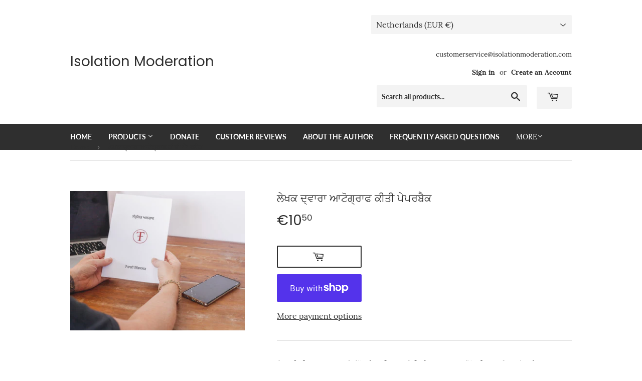

--- FILE ---
content_type: text/html; charset=utf-8
request_url: https://isolationmoderation.com/en-nl/products/%E0%A8%B2%E0%A9%87%E0%A8%96%E0%A8%95-%E0%A8%A6%E0%A9%8D%E0%A8%B5%E0%A8%BE%E0%A8%B0%E0%A8%BE-%E0%A8%86%E0%A8%9F%E0%A9%8B%E0%A8%97%E0%A9%8D%E0%A8%B0%E0%A8%BE%E0%A8%AB-%E0%A8%95%E0%A9%80%E0%A8%A4%E0%A9%80-%E0%A8%AA%E0%A9%87%E0%A8%AA%E0%A8%B0%E0%A8%AC%E0%A9%88%E0%A8%95
body_size: 32820
content:
<!doctype html>
<html class="no-touch no-js" lang="en">
<head>
  <script>(function(H){H.className=H.className.replace(/\bno-js\b/,'js')})(document.documentElement)</script>
  <!-- Basic page needs ================================================== -->
  <meta charset="utf-8">
  <meta http-equiv="X-UA-Compatible" content="IE=edge,chrome=1">

  
  <link rel="shortcut icon" href="//isolationmoderation.com/cdn/shop/files/IM_LOGO_bd28b74e-69c3-40b9-a375-b03743a96733_32x32.jpg?v=1614326533" type="image/png" />
  

  <!-- Title and description ================================================== -->
  <title>
  ਲੇਖਕ ਦ੍ਵਾਰਾ ਆਟੋਗ੍ਰਾਫ ਕੀਤੀ ਪੇਪਰਬੈਕ &ndash; Isolation Moderation
  </title>

  
    <meta name="description" content="ਇਹ ਸੰਤੁਲਿਤ ਅਲਗਾਵ ਦੀ ਇੱਕ ਪੇਪਰਬੈਕ ਕਾਪੀ ਹੈ, ਲੇਖਕ ਦੁਆਰਾ ਇੱਕ ਵਿਅਕਤੀਗਤ ਨੋਟ ਦੇ ਨਾਲ ਆਟੋਗ੍ਰਾਫ ਕੀਤੀ ਗਈ ਹੈ। ਇਹ ਸੰਤੁਲਿਤ ਅਲਗਾਵ ਦੇ ਕੱਟਰ ਪ੍ਰਸ਼ੰਸਕਾਂ ਲਈ ਇੱਕ ਵਿਸ਼ੇਸ਼ ਕਲੈਕਟਰ ਆਈਟਮ ਦੇ ਰੂਪ ਵਿੱਚ ਸਭ ਤੋਂ ਵਧੀਆ ਪ੍ਰੋਡਕਟ ਹੈ। ਇਹ ਕਿਤਾਬ ਇੱਕ ਤੇਜ਼ ਅਤੇ ਆਸਾਨ ਪੜ੍ਹਨਯੋਗ ਕਿਤਾਬ ਹੈ, ਜੋ ਕਿ ਨਵੀਨਤਾਕਾਰੀ ਵਿਚਾਰਾਂ, ਵਾਸਤਵਿਕ ਦੁਨੀਆ ਦੇ ਇਤਿਹਾਸਕ ਉਦਾਹਰਣਾਂ, ਅਤੇ ਸਾਡੇ ਸੰਸਾਰ ਦੇ">
  

  <!-- Product meta ================================================== -->
  <!-- /snippets/social-meta-tags.liquid -->




<meta property="og:site_name" content="Isolation Moderation">
<meta property="og:url" content="https://isolationmoderation.com/en-nl/products/%e0%a8%b2%e0%a9%87%e0%a8%96%e0%a8%95-%e0%a8%a6%e0%a9%8d%e0%a8%b5%e0%a8%be%e0%a8%b0%e0%a8%be-%e0%a8%86%e0%a8%9f%e0%a9%8b%e0%a8%97%e0%a9%8d%e0%a8%b0%e0%a8%be%e0%a8%ab-%e0%a8%95%e0%a9%80%e0%a8%a4%e0%a9%80-%e0%a8%aa%e0%a9%87%e0%a8%aa%e0%a8%b0%e0%a8%ac%e0%a9%88%e0%a8%95">
<meta property="og:title" content="ਲੇਖਕ ਦ੍ਵਾਰਾ ਆਟੋਗ੍ਰਾਫ ਕੀਤੀ ਪੇਪਰਬੈਕ">
<meta property="og:type" content="product">
<meta property="og:description" content="ਇਹ ਸੰਤੁਲਿਤ ਅਲਗਾਵ ਦੀ ਇੱਕ ਪੇਪਰਬੈਕ ਕਾਪੀ ਹੈ, ਲੇਖਕ ਦੁਆਰਾ ਇੱਕ ਵਿਅਕਤੀਗਤ ਨੋਟ ਦੇ ਨਾਲ ਆਟੋਗ੍ਰਾਫ ਕੀਤੀ ਗਈ ਹੈ। ਇਹ ਸੰਤੁਲਿਤ ਅਲਗਾਵ ਦੇ ਕੱਟਰ ਪ੍ਰਸ਼ੰਸਕਾਂ ਲਈ ਇੱਕ ਵਿਸ਼ੇਸ਼ ਕਲੈਕਟਰ ਆਈਟਮ ਦੇ ਰੂਪ ਵਿੱਚ ਸਭ ਤੋਂ ਵਧੀਆ ਪ੍ਰੋਡਕਟ ਹੈ। ਇਹ ਕਿਤਾਬ ਇੱਕ ਤੇਜ਼ ਅਤੇ ਆਸਾਨ ਪੜ੍ਹਨਯੋਗ ਕਿਤਾਬ ਹੈ, ਜੋ ਕਿ ਨਵੀਨਤਾਕਾਰੀ ਵਿਚਾਰਾਂ, ਵਾਸਤਵਿਕ ਦੁਨੀਆ ਦੇ ਇਤਿਹਾਸਕ ਉਦਾਹਰਣਾਂ, ਅਤੇ ਸਾਡੇ ਸੰਸਾਰ ਦੇ">

  <meta property="og:price:amount" content="10,50">
  <meta property="og:price:currency" content="EUR">

<meta property="og:image" content="http://isolationmoderation.com/cdn/shop/products/10-01_71b2ec7e-b129-423e-b31f-f83e19bc58df_1200x1200.jpg?v=1663298707">
<meta property="og:image:secure_url" content="https://isolationmoderation.com/cdn/shop/products/10-01_71b2ec7e-b129-423e-b31f-f83e19bc58df_1200x1200.jpg?v=1663298707">


<meta name="twitter:card" content="summary_large_image">
<meta name="twitter:title" content="ਲੇਖਕ ਦ੍ਵਾਰਾ ਆਟੋਗ੍ਰਾਫ ਕੀਤੀ ਪੇਪਰਬੈਕ">
<meta name="twitter:description" content="ਇਹ ਸੰਤੁਲਿਤ ਅਲਗਾਵ ਦੀ ਇੱਕ ਪੇਪਰਬੈਕ ਕਾਪੀ ਹੈ, ਲੇਖਕ ਦੁਆਰਾ ਇੱਕ ਵਿਅਕਤੀਗਤ ਨੋਟ ਦੇ ਨਾਲ ਆਟੋਗ੍ਰਾਫ ਕੀਤੀ ਗਈ ਹੈ। ਇਹ ਸੰਤੁਲਿਤ ਅਲਗਾਵ ਦੇ ਕੱਟਰ ਪ੍ਰਸ਼ੰਸਕਾਂ ਲਈ ਇੱਕ ਵਿਸ਼ੇਸ਼ ਕਲੈਕਟਰ ਆਈਟਮ ਦੇ ਰੂਪ ਵਿੱਚ ਸਭ ਤੋਂ ਵਧੀਆ ਪ੍ਰੋਡਕਟ ਹੈ। ਇਹ ਕਿਤਾਬ ਇੱਕ ਤੇਜ਼ ਅਤੇ ਆਸਾਨ ਪੜ੍ਹਨਯੋਗ ਕਿਤਾਬ ਹੈ, ਜੋ ਕਿ ਨਵੀਨਤਾਕਾਰੀ ਵਿਚਾਰਾਂ, ਵਾਸਤਵਿਕ ਦੁਨੀਆ ਦੇ ਇਤਿਹਾਸਕ ਉਦਾਹਰਣਾਂ, ਅਤੇ ਸਾਡੇ ਸੰਸਾਰ ਦੇ">


  <!-- CSS3 variables ================================================== -->
  <style data-shopify>
  :root {
    --color-body-text: #2f2f2f;
    --color-body: #fff;
  }
</style>


  <!-- Helpers ================================================== -->
  <link rel="canonical" href="https://isolationmoderation.com/en-nl/products/%e0%a8%b2%e0%a9%87%e0%a8%96%e0%a8%95-%e0%a8%a6%e0%a9%8d%e0%a8%b5%e0%a8%be%e0%a8%b0%e0%a8%be-%e0%a8%86%e0%a8%9f%e0%a9%8b%e0%a8%97%e0%a9%8d%e0%a8%b0%e0%a8%be%e0%a8%ab-%e0%a8%95%e0%a9%80%e0%a8%a4%e0%a9%80-%e0%a8%aa%e0%a9%87%e0%a8%aa%e0%a8%b0%e0%a8%ac%e0%a9%88%e0%a8%95">
  <meta name="viewport" content="width=device-width,initial-scale=1">

  <!-- CSS ================================================== -->
  <link href="//isolationmoderation.com/cdn/shop/t/18/assets/theme.scss.css?v=158980180324747411131674780315" rel="stylesheet" type="text/css" media="all" />

  <script>

    var moneyFormat = '€{{amount_with_comma_separator}}';

    var theme = {
      strings:{
        product:{
          unavailable: "Unavailable",
          will_be_in_stock_after:"Will be in stock after [date]",
          only_left:"Only 1 left!",
          unitPrice: "Unit price",
          unitPriceSeparator: "per"
        },
        navigation:{
          more_link: "More"
        },
        map:{
          addressError: "Error looking up that address",
          addressNoResults: "No results for that address",
          addressQueryLimit: "You have exceeded the Google API usage limit. Consider upgrading to a \u003ca href=\"https:\/\/developers.google.com\/maps\/premium\/usage-limits\"\u003ePremium Plan\u003c\/a\u003e.",
          authError: "There was a problem authenticating your Google Maps API Key."
        }
      },
      settings:{
        cartType: "modal"
      }
    };</script>

  <!-- Header hook for plugins ================================================== -->
  <script>window.performance && window.performance.mark && window.performance.mark('shopify.content_for_header.start');</script><meta id="shopify-digital-wallet" name="shopify-digital-wallet" content="/45533135000/digital_wallets/dialog">
<meta name="shopify-checkout-api-token" content="60906b4e46a3e4760e1619913f0b2e39">
<meta id="in-context-paypal-metadata" data-shop-id="45533135000" data-venmo-supported="false" data-environment="production" data-locale="en_US" data-paypal-v4="true" data-currency="EUR">
<link rel="alternate" hreflang="x-default" href="https://isolationmoderation.com/products/%E0%A8%B2%E0%A9%87%E0%A8%96%E0%A8%95-%E0%A8%A6%E0%A9%8D%E0%A8%B5%E0%A8%BE%E0%A8%B0%E0%A8%BE-%E0%A8%86%E0%A8%9F%E0%A9%8B%E0%A8%97%E0%A9%8D%E0%A8%B0%E0%A8%BE%E0%A8%AB-%E0%A8%95%E0%A9%80%E0%A8%A4%E0%A9%80-%E0%A8%AA%E0%A9%87%E0%A8%AA%E0%A8%B0%E0%A8%AC%E0%A9%88%E0%A8%95">
<link rel="alternate" hreflang="en" href="https://isolationmoderation.com/products/%E0%A8%B2%E0%A9%87%E0%A8%96%E0%A8%95-%E0%A8%A6%E0%A9%8D%E0%A8%B5%E0%A8%BE%E0%A8%B0%E0%A8%BE-%E0%A8%86%E0%A8%9F%E0%A9%8B%E0%A8%97%E0%A9%8D%E0%A8%B0%E0%A8%BE%E0%A8%AB-%E0%A8%95%E0%A9%80%E0%A8%A4%E0%A9%80-%E0%A8%AA%E0%A9%87%E0%A8%AA%E0%A8%B0%E0%A8%AC%E0%A9%88%E0%A8%95">
<link rel="alternate" hreflang="en-AU" href="https://isolationmoderation.com/en-au/products/%E0%A8%B2%E0%A9%87%E0%A8%96%E0%A8%95-%E0%A8%A6%E0%A9%8D%E0%A8%B5%E0%A8%BE%E0%A8%B0%E0%A8%BE-%E0%A8%86%E0%A8%9F%E0%A9%8B%E0%A8%97%E0%A9%8D%E0%A8%B0%E0%A8%BE%E0%A8%AB-%E0%A8%95%E0%A9%80%E0%A8%A4%E0%A9%80-%E0%A8%AA%E0%A9%87%E0%A8%AA%E0%A8%B0%E0%A8%AC%E0%A9%88%E0%A8%95">
<link rel="alternate" hreflang="en-AT" href="https://isolationmoderation.com/en-at/products/%E0%A8%B2%E0%A9%87%E0%A8%96%E0%A8%95-%E0%A8%A6%E0%A9%8D%E0%A8%B5%E0%A8%BE%E0%A8%B0%E0%A8%BE-%E0%A8%86%E0%A8%9F%E0%A9%8B%E0%A8%97%E0%A9%8D%E0%A8%B0%E0%A8%BE%E0%A8%AB-%E0%A8%95%E0%A9%80%E0%A8%A4%E0%A9%80-%E0%A8%AA%E0%A9%87%E0%A8%AA%E0%A8%B0%E0%A8%AC%E0%A9%88%E0%A8%95">
<link rel="alternate" hreflang="en-BE" href="https://isolationmoderation.com/en-be/products/%E0%A8%B2%E0%A9%87%E0%A8%96%E0%A8%95-%E0%A8%A6%E0%A9%8D%E0%A8%B5%E0%A8%BE%E0%A8%B0%E0%A8%BE-%E0%A8%86%E0%A8%9F%E0%A9%8B%E0%A8%97%E0%A9%8D%E0%A8%B0%E0%A8%BE%E0%A8%AB-%E0%A8%95%E0%A9%80%E0%A8%A4%E0%A9%80-%E0%A8%AA%E0%A9%87%E0%A8%AA%E0%A8%B0%E0%A8%AC%E0%A9%88%E0%A8%95">
<link rel="alternate" hreflang="en-BR" href="https://isolationmoderation.com/en-br/products/%E0%A8%B2%E0%A9%87%E0%A8%96%E0%A8%95-%E0%A8%A6%E0%A9%8D%E0%A8%B5%E0%A8%BE%E0%A8%B0%E0%A8%BE-%E0%A8%86%E0%A8%9F%E0%A9%8B%E0%A8%97%E0%A9%8D%E0%A8%B0%E0%A8%BE%E0%A8%AB-%E0%A8%95%E0%A9%80%E0%A8%A4%E0%A9%80-%E0%A8%AA%E0%A9%87%E0%A8%AA%E0%A8%B0%E0%A8%AC%E0%A9%88%E0%A8%95">
<link rel="alternate" hreflang="en-CA" href="https://isolationmoderation.com/en-ca/products/%E0%A8%B2%E0%A9%87%E0%A8%96%E0%A8%95-%E0%A8%A6%E0%A9%8D%E0%A8%B5%E0%A8%BE%E0%A8%B0%E0%A8%BE-%E0%A8%86%E0%A8%9F%E0%A9%8B%E0%A8%97%E0%A9%8D%E0%A8%B0%E0%A8%BE%E0%A8%AB-%E0%A8%95%E0%A9%80%E0%A8%A4%E0%A9%80-%E0%A8%AA%E0%A9%87%E0%A8%AA%E0%A8%B0%E0%A8%AC%E0%A9%88%E0%A8%95">
<link rel="alternate" hreflang="en-DK" href="https://isolationmoderation.com/en-dk/products/%E0%A8%B2%E0%A9%87%E0%A8%96%E0%A8%95-%E0%A8%A6%E0%A9%8D%E0%A8%B5%E0%A8%BE%E0%A8%B0%E0%A8%BE-%E0%A8%86%E0%A8%9F%E0%A9%8B%E0%A8%97%E0%A9%8D%E0%A8%B0%E0%A8%BE%E0%A8%AB-%E0%A8%95%E0%A9%80%E0%A8%A4%E0%A9%80-%E0%A8%AA%E0%A9%87%E0%A8%AA%E0%A8%B0%E0%A8%AC%E0%A9%88%E0%A8%95">
<link rel="alternate" hreflang="en-FI" href="https://isolationmoderation.com/en-fi/products/%E0%A8%B2%E0%A9%87%E0%A8%96%E0%A8%95-%E0%A8%A6%E0%A9%8D%E0%A8%B5%E0%A8%BE%E0%A8%B0%E0%A8%BE-%E0%A8%86%E0%A8%9F%E0%A9%8B%E0%A8%97%E0%A9%8D%E0%A8%B0%E0%A8%BE%E0%A8%AB-%E0%A8%95%E0%A9%80%E0%A8%A4%E0%A9%80-%E0%A8%AA%E0%A9%87%E0%A8%AA%E0%A8%B0%E0%A8%AC%E0%A9%88%E0%A8%95">
<link rel="alternate" hreflang="en-FR" href="https://isolationmoderation.com/en-fr/products/%E0%A8%B2%E0%A9%87%E0%A8%96%E0%A8%95-%E0%A8%A6%E0%A9%8D%E0%A8%B5%E0%A8%BE%E0%A8%B0%E0%A8%BE-%E0%A8%86%E0%A8%9F%E0%A9%8B%E0%A8%97%E0%A9%8D%E0%A8%B0%E0%A8%BE%E0%A8%AB-%E0%A8%95%E0%A9%80%E0%A8%A4%E0%A9%80-%E0%A8%AA%E0%A9%87%E0%A8%AA%E0%A8%B0%E0%A8%AC%E0%A9%88%E0%A8%95">
<link rel="alternate" hreflang="en-DE" href="https://isolationmoderation.com/en-de/products/%E0%A8%B2%E0%A9%87%E0%A8%96%E0%A8%95-%E0%A8%A6%E0%A9%8D%E0%A8%B5%E0%A8%BE%E0%A8%B0%E0%A8%BE-%E0%A8%86%E0%A8%9F%E0%A9%8B%E0%A8%97%E0%A9%8D%E0%A8%B0%E0%A8%BE%E0%A8%AB-%E0%A8%95%E0%A9%80%E0%A8%A4%E0%A9%80-%E0%A8%AA%E0%A9%87%E0%A8%AA%E0%A8%B0%E0%A8%AC%E0%A9%88%E0%A8%95">
<link rel="alternate" hreflang="en-HK" href="https://isolationmoderation.com/en-hk/products/%E0%A8%B2%E0%A9%87%E0%A8%96%E0%A8%95-%E0%A8%A6%E0%A9%8D%E0%A8%B5%E0%A8%BE%E0%A8%B0%E0%A8%BE-%E0%A8%86%E0%A8%9F%E0%A9%8B%E0%A8%97%E0%A9%8D%E0%A8%B0%E0%A8%BE%E0%A8%AB-%E0%A8%95%E0%A9%80%E0%A8%A4%E0%A9%80-%E0%A8%AA%E0%A9%87%E0%A8%AA%E0%A8%B0%E0%A8%AC%E0%A9%88%E0%A8%95">
<link rel="alternate" hreflang="en-IE" href="https://isolationmoderation.com/en-ie/products/%E0%A8%B2%E0%A9%87%E0%A8%96%E0%A8%95-%E0%A8%A6%E0%A9%8D%E0%A8%B5%E0%A8%BE%E0%A8%B0%E0%A8%BE-%E0%A8%86%E0%A8%9F%E0%A9%8B%E0%A8%97%E0%A9%8D%E0%A8%B0%E0%A8%BE%E0%A8%AB-%E0%A8%95%E0%A9%80%E0%A8%A4%E0%A9%80-%E0%A8%AA%E0%A9%87%E0%A8%AA%E0%A8%B0%E0%A8%AC%E0%A9%88%E0%A8%95">
<link rel="alternate" hreflang="en-IL" href="https://isolationmoderation.com/en-il/products/%E0%A8%B2%E0%A9%87%E0%A8%96%E0%A8%95-%E0%A8%A6%E0%A9%8D%E0%A8%B5%E0%A8%BE%E0%A8%B0%E0%A8%BE-%E0%A8%86%E0%A8%9F%E0%A9%8B%E0%A8%97%E0%A9%8D%E0%A8%B0%E0%A8%BE%E0%A8%AB-%E0%A8%95%E0%A9%80%E0%A8%A4%E0%A9%80-%E0%A8%AA%E0%A9%87%E0%A8%AA%E0%A8%B0%E0%A8%AC%E0%A9%88%E0%A8%95">
<link rel="alternate" hreflang="en-IT" href="https://isolationmoderation.com/en-it/products/%E0%A8%B2%E0%A9%87%E0%A8%96%E0%A8%95-%E0%A8%A6%E0%A9%8D%E0%A8%B5%E0%A8%BE%E0%A8%B0%E0%A8%BE-%E0%A8%86%E0%A8%9F%E0%A9%8B%E0%A8%97%E0%A9%8D%E0%A8%B0%E0%A8%BE%E0%A8%AB-%E0%A8%95%E0%A9%80%E0%A8%A4%E0%A9%80-%E0%A8%AA%E0%A9%87%E0%A8%AA%E0%A8%B0%E0%A8%AC%E0%A9%88%E0%A8%95">
<link rel="alternate" hreflang="en-JP" href="https://isolationmoderation.com/en-jp/products/%E0%A8%B2%E0%A9%87%E0%A8%96%E0%A8%95-%E0%A8%A6%E0%A9%8D%E0%A8%B5%E0%A8%BE%E0%A8%B0%E0%A8%BE-%E0%A8%86%E0%A8%9F%E0%A9%8B%E0%A8%97%E0%A9%8D%E0%A8%B0%E0%A8%BE%E0%A8%AB-%E0%A8%95%E0%A9%80%E0%A8%A4%E0%A9%80-%E0%A8%AA%E0%A9%87%E0%A8%AA%E0%A8%B0%E0%A8%AC%E0%A9%88%E0%A8%95">
<link rel="alternate" hreflang="en-MX" href="https://isolationmoderation.com/en-mx/products/%E0%A8%B2%E0%A9%87%E0%A8%96%E0%A8%95-%E0%A8%A6%E0%A9%8D%E0%A8%B5%E0%A8%BE%E0%A8%B0%E0%A8%BE-%E0%A8%86%E0%A8%9F%E0%A9%8B%E0%A8%97%E0%A9%8D%E0%A8%B0%E0%A8%BE%E0%A8%AB-%E0%A8%95%E0%A9%80%E0%A8%A4%E0%A9%80-%E0%A8%AA%E0%A9%87%E0%A8%AA%E0%A8%B0%E0%A8%AC%E0%A9%88%E0%A8%95">
<link rel="alternate" hreflang="en-NL" href="https://isolationmoderation.com/en-nl/products/%E0%A8%B2%E0%A9%87%E0%A8%96%E0%A8%95-%E0%A8%A6%E0%A9%8D%E0%A8%B5%E0%A8%BE%E0%A8%B0%E0%A8%BE-%E0%A8%86%E0%A8%9F%E0%A9%8B%E0%A8%97%E0%A9%8D%E0%A8%B0%E0%A8%BE%E0%A8%AB-%E0%A8%95%E0%A9%80%E0%A8%A4%E0%A9%80-%E0%A8%AA%E0%A9%87%E0%A8%AA%E0%A8%B0%E0%A8%AC%E0%A9%88%E0%A8%95">
<link rel="alternate" hreflang="en-NZ" href="https://isolationmoderation.com/en-nz/products/%E0%A8%B2%E0%A9%87%E0%A8%96%E0%A8%95-%E0%A8%A6%E0%A9%8D%E0%A8%B5%E0%A8%BE%E0%A8%B0%E0%A8%BE-%E0%A8%86%E0%A8%9F%E0%A9%8B%E0%A8%97%E0%A9%8D%E0%A8%B0%E0%A8%BE%E0%A8%AB-%E0%A8%95%E0%A9%80%E0%A8%A4%E0%A9%80-%E0%A8%AA%E0%A9%87%E0%A8%AA%E0%A8%B0%E0%A8%AC%E0%A9%88%E0%A8%95">
<link rel="alternate" hreflang="en-NO" href="https://isolationmoderation.com/en-no/products/%E0%A8%B2%E0%A9%87%E0%A8%96%E0%A8%95-%E0%A8%A6%E0%A9%8D%E0%A8%B5%E0%A8%BE%E0%A8%B0%E0%A8%BE-%E0%A8%86%E0%A8%9F%E0%A9%8B%E0%A8%97%E0%A9%8D%E0%A8%B0%E0%A8%BE%E0%A8%AB-%E0%A8%95%E0%A9%80%E0%A8%A4%E0%A9%80-%E0%A8%AA%E0%A9%87%E0%A8%AA%E0%A8%B0%E0%A8%AC%E0%A9%88%E0%A8%95">
<link rel="alternate" hreflang="en-SA" href="https://isolationmoderation.com/en-sa/products/%E0%A8%B2%E0%A9%87%E0%A8%96%E0%A8%95-%E0%A8%A6%E0%A9%8D%E0%A8%B5%E0%A8%BE%E0%A8%B0%E0%A8%BE-%E0%A8%86%E0%A8%9F%E0%A9%8B%E0%A8%97%E0%A9%8D%E0%A8%B0%E0%A8%BE%E0%A8%AB-%E0%A8%95%E0%A9%80%E0%A8%A4%E0%A9%80-%E0%A8%AA%E0%A9%87%E0%A8%AA%E0%A8%B0%E0%A8%AC%E0%A9%88%E0%A8%95">
<link rel="alternate" hreflang="en-SG" href="https://isolationmoderation.com/en-sg/products/%E0%A8%B2%E0%A9%87%E0%A8%96%E0%A8%95-%E0%A8%A6%E0%A9%8D%E0%A8%B5%E0%A8%BE%E0%A8%B0%E0%A8%BE-%E0%A8%86%E0%A8%9F%E0%A9%8B%E0%A8%97%E0%A9%8D%E0%A8%B0%E0%A8%BE%E0%A8%AB-%E0%A8%95%E0%A9%80%E0%A8%A4%E0%A9%80-%E0%A8%AA%E0%A9%87%E0%A8%AA%E0%A8%B0%E0%A8%AC%E0%A9%88%E0%A8%95">
<link rel="alternate" hreflang="en-KR" href="https://isolationmoderation.com/en-kr/products/%E0%A8%B2%E0%A9%87%E0%A8%96%E0%A8%95-%E0%A8%A6%E0%A9%8D%E0%A8%B5%E0%A8%BE%E0%A8%B0%E0%A8%BE-%E0%A8%86%E0%A8%9F%E0%A9%8B%E0%A8%97%E0%A9%8D%E0%A8%B0%E0%A8%BE%E0%A8%AB-%E0%A8%95%E0%A9%80%E0%A8%A4%E0%A9%80-%E0%A8%AA%E0%A9%87%E0%A8%AA%E0%A8%B0%E0%A8%AC%E0%A9%88%E0%A8%95">
<link rel="alternate" hreflang="en-ES" href="https://isolationmoderation.com/en-es/products/%E0%A8%B2%E0%A9%87%E0%A8%96%E0%A8%95-%E0%A8%A6%E0%A9%8D%E0%A8%B5%E0%A8%BE%E0%A8%B0%E0%A8%BE-%E0%A8%86%E0%A8%9F%E0%A9%8B%E0%A8%97%E0%A9%8D%E0%A8%B0%E0%A8%BE%E0%A8%AB-%E0%A8%95%E0%A9%80%E0%A8%A4%E0%A9%80-%E0%A8%AA%E0%A9%87%E0%A8%AA%E0%A8%B0%E0%A8%AC%E0%A9%88%E0%A8%95">
<link rel="alternate" hreflang="en-SE" href="https://isolationmoderation.com/en-se/products/%E0%A8%B2%E0%A9%87%E0%A8%96%E0%A8%95-%E0%A8%A6%E0%A9%8D%E0%A8%B5%E0%A8%BE%E0%A8%B0%E0%A8%BE-%E0%A8%86%E0%A8%9F%E0%A9%8B%E0%A8%97%E0%A9%8D%E0%A8%B0%E0%A8%BE%E0%A8%AB-%E0%A8%95%E0%A9%80%E0%A8%A4%E0%A9%80-%E0%A8%AA%E0%A9%87%E0%A8%AA%E0%A8%B0%E0%A8%AC%E0%A9%88%E0%A8%95">
<link rel="alternate" hreflang="en-CH" href="https://isolationmoderation.com/en-ch/products/%E0%A8%B2%E0%A9%87%E0%A8%96%E0%A8%95-%E0%A8%A6%E0%A9%8D%E0%A8%B5%E0%A8%BE%E0%A8%B0%E0%A8%BE-%E0%A8%86%E0%A8%9F%E0%A9%8B%E0%A8%97%E0%A9%8D%E0%A8%B0%E0%A8%BE%E0%A8%AB-%E0%A8%95%E0%A9%80%E0%A8%A4%E0%A9%80-%E0%A8%AA%E0%A9%87%E0%A8%AA%E0%A8%B0%E0%A8%AC%E0%A9%88%E0%A8%95">
<link rel="alternate" hreflang="en-AE" href="https://isolationmoderation.com/en-ae/products/%E0%A8%B2%E0%A9%87%E0%A8%96%E0%A8%95-%E0%A8%A6%E0%A9%8D%E0%A8%B5%E0%A8%BE%E0%A8%B0%E0%A8%BE-%E0%A8%86%E0%A8%9F%E0%A9%8B%E0%A8%97%E0%A9%8D%E0%A8%B0%E0%A8%BE%E0%A8%AB-%E0%A8%95%E0%A9%80%E0%A8%A4%E0%A9%80-%E0%A8%AA%E0%A9%87%E0%A8%AA%E0%A8%B0%E0%A8%AC%E0%A9%88%E0%A8%95">
<link rel="alternate" hreflang="en-GB" href="https://isolationmoderation.com/en-gb/products/%E0%A8%B2%E0%A9%87%E0%A8%96%E0%A8%95-%E0%A8%A6%E0%A9%8D%E0%A8%B5%E0%A8%BE%E0%A8%B0%E0%A8%BE-%E0%A8%86%E0%A8%9F%E0%A9%8B%E0%A8%97%E0%A9%8D%E0%A8%B0%E0%A8%BE%E0%A8%AB-%E0%A8%95%E0%A9%80%E0%A8%A4%E0%A9%80-%E0%A8%AA%E0%A9%87%E0%A8%AA%E0%A8%B0%E0%A8%AC%E0%A9%88%E0%A8%95">
<link rel="alternate" type="application/json+oembed" href="https://isolationmoderation.com/en-nl/products/%e0%a8%b2%e0%a9%87%e0%a8%96%e0%a8%95-%e0%a8%a6%e0%a9%8d%e0%a8%b5%e0%a8%be%e0%a8%b0%e0%a8%be-%e0%a8%86%e0%a8%9f%e0%a9%8b%e0%a8%97%e0%a9%8d%e0%a8%b0%e0%a8%be%e0%a8%ab-%e0%a8%95%e0%a9%80%e0%a8%a4%e0%a9%80-%e0%a8%aa%e0%a9%87%e0%a8%aa%e0%a8%b0%e0%a8%ac%e0%a9%88%e0%a8%95.oembed">
<script async="async" src="/checkouts/internal/preloads.js?locale=en-NL"></script>
<link rel="preconnect" href="https://shop.app" crossorigin="anonymous">
<script async="async" src="https://shop.app/checkouts/internal/preloads.js?locale=en-NL&shop_id=45533135000" crossorigin="anonymous"></script>
<script id="apple-pay-shop-capabilities" type="application/json">{"shopId":45533135000,"countryCode":"US","currencyCode":"EUR","merchantCapabilities":["supports3DS"],"merchantId":"gid:\/\/shopify\/Shop\/45533135000","merchantName":"Isolation Moderation","requiredBillingContactFields":["postalAddress","email"],"requiredShippingContactFields":["postalAddress","email"],"shippingType":"shipping","supportedNetworks":["visa","masterCard","amex","discover","elo","jcb"],"total":{"type":"pending","label":"Isolation Moderation","amount":"1.00"},"shopifyPaymentsEnabled":true,"supportsSubscriptions":true}</script>
<script id="shopify-features" type="application/json">{"accessToken":"60906b4e46a3e4760e1619913f0b2e39","betas":["rich-media-storefront-analytics"],"domain":"isolationmoderation.com","predictiveSearch":true,"shopId":45533135000,"locale":"en"}</script>
<script>var Shopify = Shopify || {};
Shopify.shop = "isolation-moderation.myshopify.com";
Shopify.locale = "en";
Shopify.currency = {"active":"EUR","rate":"0.87532585"};
Shopify.country = "NL";
Shopify.theme = {"name":"DEV of Supply - Working here","id":130552201368,"schema_name":"Supply","schema_version":"9.5.2","theme_store_id":679,"role":"main"};
Shopify.theme.handle = "null";
Shopify.theme.style = {"id":null,"handle":null};
Shopify.cdnHost = "isolationmoderation.com/cdn";
Shopify.routes = Shopify.routes || {};
Shopify.routes.root = "/en-nl/";</script>
<script type="module">!function(o){(o.Shopify=o.Shopify||{}).modules=!0}(window);</script>
<script>!function(o){function n(){var o=[];function n(){o.push(Array.prototype.slice.apply(arguments))}return n.q=o,n}var t=o.Shopify=o.Shopify||{};t.loadFeatures=n(),t.autoloadFeatures=n()}(window);</script>
<script>
  window.ShopifyPay = window.ShopifyPay || {};
  window.ShopifyPay.apiHost = "shop.app\/pay";
  window.ShopifyPay.redirectState = null;
</script>
<script id="shop-js-analytics" type="application/json">{"pageType":"product"}</script>
<script defer="defer" async type="module" src="//isolationmoderation.com/cdn/shopifycloud/shop-js/modules/v2/client.init-shop-cart-sync_C5BV16lS.en.esm.js"></script>
<script defer="defer" async type="module" src="//isolationmoderation.com/cdn/shopifycloud/shop-js/modules/v2/chunk.common_CygWptCX.esm.js"></script>
<script type="module">
  await import("//isolationmoderation.com/cdn/shopifycloud/shop-js/modules/v2/client.init-shop-cart-sync_C5BV16lS.en.esm.js");
await import("//isolationmoderation.com/cdn/shopifycloud/shop-js/modules/v2/chunk.common_CygWptCX.esm.js");

  window.Shopify.SignInWithShop?.initShopCartSync?.({"fedCMEnabled":true,"windoidEnabled":true});

</script>
<script>
  window.Shopify = window.Shopify || {};
  if (!window.Shopify.featureAssets) window.Shopify.featureAssets = {};
  window.Shopify.featureAssets['shop-js'] = {"shop-cart-sync":["modules/v2/client.shop-cart-sync_ZFArdW7E.en.esm.js","modules/v2/chunk.common_CygWptCX.esm.js"],"init-fed-cm":["modules/v2/client.init-fed-cm_CmiC4vf6.en.esm.js","modules/v2/chunk.common_CygWptCX.esm.js"],"shop-button":["modules/v2/client.shop-button_tlx5R9nI.en.esm.js","modules/v2/chunk.common_CygWptCX.esm.js"],"shop-cash-offers":["modules/v2/client.shop-cash-offers_DOA2yAJr.en.esm.js","modules/v2/chunk.common_CygWptCX.esm.js","modules/v2/chunk.modal_D71HUcav.esm.js"],"init-windoid":["modules/v2/client.init-windoid_sURxWdc1.en.esm.js","modules/v2/chunk.common_CygWptCX.esm.js"],"shop-toast-manager":["modules/v2/client.shop-toast-manager_ClPi3nE9.en.esm.js","modules/v2/chunk.common_CygWptCX.esm.js"],"init-shop-email-lookup-coordinator":["modules/v2/client.init-shop-email-lookup-coordinator_B8hsDcYM.en.esm.js","modules/v2/chunk.common_CygWptCX.esm.js"],"init-shop-cart-sync":["modules/v2/client.init-shop-cart-sync_C5BV16lS.en.esm.js","modules/v2/chunk.common_CygWptCX.esm.js"],"avatar":["modules/v2/client.avatar_BTnouDA3.en.esm.js"],"pay-button":["modules/v2/client.pay-button_FdsNuTd3.en.esm.js","modules/v2/chunk.common_CygWptCX.esm.js"],"init-customer-accounts":["modules/v2/client.init-customer-accounts_DxDtT_ad.en.esm.js","modules/v2/client.shop-login-button_C5VAVYt1.en.esm.js","modules/v2/chunk.common_CygWptCX.esm.js","modules/v2/chunk.modal_D71HUcav.esm.js"],"init-shop-for-new-customer-accounts":["modules/v2/client.init-shop-for-new-customer-accounts_ChsxoAhi.en.esm.js","modules/v2/client.shop-login-button_C5VAVYt1.en.esm.js","modules/v2/chunk.common_CygWptCX.esm.js","modules/v2/chunk.modal_D71HUcav.esm.js"],"shop-login-button":["modules/v2/client.shop-login-button_C5VAVYt1.en.esm.js","modules/v2/chunk.common_CygWptCX.esm.js","modules/v2/chunk.modal_D71HUcav.esm.js"],"init-customer-accounts-sign-up":["modules/v2/client.init-customer-accounts-sign-up_CPSyQ0Tj.en.esm.js","modules/v2/client.shop-login-button_C5VAVYt1.en.esm.js","modules/v2/chunk.common_CygWptCX.esm.js","modules/v2/chunk.modal_D71HUcav.esm.js"],"shop-follow-button":["modules/v2/client.shop-follow-button_Cva4Ekp9.en.esm.js","modules/v2/chunk.common_CygWptCX.esm.js","modules/v2/chunk.modal_D71HUcav.esm.js"],"checkout-modal":["modules/v2/client.checkout-modal_BPM8l0SH.en.esm.js","modules/v2/chunk.common_CygWptCX.esm.js","modules/v2/chunk.modal_D71HUcav.esm.js"],"lead-capture":["modules/v2/client.lead-capture_Bi8yE_yS.en.esm.js","modules/v2/chunk.common_CygWptCX.esm.js","modules/v2/chunk.modal_D71HUcav.esm.js"],"shop-login":["modules/v2/client.shop-login_D6lNrXab.en.esm.js","modules/v2/chunk.common_CygWptCX.esm.js","modules/v2/chunk.modal_D71HUcav.esm.js"],"payment-terms":["modules/v2/client.payment-terms_CZxnsJam.en.esm.js","modules/v2/chunk.common_CygWptCX.esm.js","modules/v2/chunk.modal_D71HUcav.esm.js"]};
</script>
<script>(function() {
  var isLoaded = false;
  function asyncLoad() {
    if (isLoaded) return;
    isLoaded = true;
    var urls = ["https:\/\/chimpstatic.com\/mcjs-connected\/js\/users\/5784d262a2706093b0415f42d\/fdd56c3622b5b70123534ac0d.js?shop=isolation-moderation.myshopify.com"];
    for (var i = 0; i < urls.length; i++) {
      var s = document.createElement('script');
      s.type = 'text/javascript';
      s.async = true;
      s.src = urls[i];
      var x = document.getElementsByTagName('script')[0];
      x.parentNode.insertBefore(s, x);
    }
  };
  if(window.attachEvent) {
    window.attachEvent('onload', asyncLoad);
  } else {
    window.addEventListener('load', asyncLoad, false);
  }
})();</script>
<script id="__st">var __st={"a":45533135000,"offset":-28800,"reqid":"5baa991a-6c4e-41e8-b8d8-a2ab992d12c8-1768731654","pageurl":"isolationmoderation.com\/en-nl\/products\/%E0%A8%B2%E0%A9%87%E0%A8%96%E0%A8%95-%E0%A8%A6%E0%A9%8D%E0%A8%B5%E0%A8%BE%E0%A8%B0%E0%A8%BE-%E0%A8%86%E0%A8%9F%E0%A9%8B%E0%A8%97%E0%A9%8D%E0%A8%B0%E0%A8%BE%E0%A8%AB-%E0%A8%95%E0%A9%80%E0%A8%A4%E0%A9%80-%E0%A8%AA%E0%A9%87%E0%A8%AA%E0%A8%B0%E0%A8%AC%E0%A9%88%E0%A8%95","u":"ae2d95040069","p":"product","rtyp":"product","rid":7389694230680};</script>
<script>window.ShopifyPaypalV4VisibilityTracking = true;</script>
<script id="captcha-bootstrap">!function(){'use strict';const t='contact',e='account',n='new_comment',o=[[t,t],['blogs',n],['comments',n],[t,'customer']],c=[[e,'customer_login'],[e,'guest_login'],[e,'recover_customer_password'],[e,'create_customer']],r=t=>t.map((([t,e])=>`form[action*='/${t}']:not([data-nocaptcha='true']) input[name='form_type'][value='${e}']`)).join(','),a=t=>()=>t?[...document.querySelectorAll(t)].map((t=>t.form)):[];function s(){const t=[...o],e=r(t);return a(e)}const i='password',u='form_key',d=['recaptcha-v3-token','g-recaptcha-response','h-captcha-response',i],f=()=>{try{return window.sessionStorage}catch{return}},m='__shopify_v',_=t=>t.elements[u];function p(t,e,n=!1){try{const o=window.sessionStorage,c=JSON.parse(o.getItem(e)),{data:r}=function(t){const{data:e,action:n}=t;return t[m]||n?{data:e,action:n}:{data:t,action:n}}(c);for(const[e,n]of Object.entries(r))t.elements[e]&&(t.elements[e].value=n);n&&o.removeItem(e)}catch(o){console.error('form repopulation failed',{error:o})}}const l='form_type',E='cptcha';function T(t){t.dataset[E]=!0}const w=window,h=w.document,L='Shopify',v='ce_forms',y='captcha';let A=!1;((t,e)=>{const n=(g='f06e6c50-85a8-45c8-87d0-21a2b65856fe',I='https://cdn.shopify.com/shopifycloud/storefront-forms-hcaptcha/ce_storefront_forms_captcha_hcaptcha.v1.5.2.iife.js',D={infoText:'Protected by hCaptcha',privacyText:'Privacy',termsText:'Terms'},(t,e,n)=>{const o=w[L][v],c=o.bindForm;if(c)return c(t,g,e,D).then(n);var r;o.q.push([[t,g,e,D],n]),r=I,A||(h.body.append(Object.assign(h.createElement('script'),{id:'captcha-provider',async:!0,src:r})),A=!0)});var g,I,D;w[L]=w[L]||{},w[L][v]=w[L][v]||{},w[L][v].q=[],w[L][y]=w[L][y]||{},w[L][y].protect=function(t,e){n(t,void 0,e),T(t)},Object.freeze(w[L][y]),function(t,e,n,w,h,L){const[v,y,A,g]=function(t,e,n){const i=e?o:[],u=t?c:[],d=[...i,...u],f=r(d),m=r(i),_=r(d.filter((([t,e])=>n.includes(e))));return[a(f),a(m),a(_),s()]}(w,h,L),I=t=>{const e=t.target;return e instanceof HTMLFormElement?e:e&&e.form},D=t=>v().includes(t);t.addEventListener('submit',(t=>{const e=I(t);if(!e)return;const n=D(e)&&!e.dataset.hcaptchaBound&&!e.dataset.recaptchaBound,o=_(e),c=g().includes(e)&&(!o||!o.value);(n||c)&&t.preventDefault(),c&&!n&&(function(t){try{if(!f())return;!function(t){const e=f();if(!e)return;const n=_(t);if(!n)return;const o=n.value;o&&e.removeItem(o)}(t);const e=Array.from(Array(32),(()=>Math.random().toString(36)[2])).join('');!function(t,e){_(t)||t.append(Object.assign(document.createElement('input'),{type:'hidden',name:u})),t.elements[u].value=e}(t,e),function(t,e){const n=f();if(!n)return;const o=[...t.querySelectorAll(`input[type='${i}']`)].map((({name:t})=>t)),c=[...d,...o],r={};for(const[a,s]of new FormData(t).entries())c.includes(a)||(r[a]=s);n.setItem(e,JSON.stringify({[m]:1,action:t.action,data:r}))}(t,e)}catch(e){console.error('failed to persist form',e)}}(e),e.submit())}));const S=(t,e)=>{t&&!t.dataset[E]&&(n(t,e.some((e=>e===t))),T(t))};for(const o of['focusin','change'])t.addEventListener(o,(t=>{const e=I(t);D(e)&&S(e,y())}));const B=e.get('form_key'),M=e.get(l),P=B&&M;t.addEventListener('DOMContentLoaded',(()=>{const t=y();if(P)for(const e of t)e.elements[l].value===M&&p(e,B);[...new Set([...A(),...v().filter((t=>'true'===t.dataset.shopifyCaptcha))])].forEach((e=>S(e,t)))}))}(h,new URLSearchParams(w.location.search),n,t,e,['guest_login'])})(!0,!0)}();</script>
<script integrity="sha256-4kQ18oKyAcykRKYeNunJcIwy7WH5gtpwJnB7kiuLZ1E=" data-source-attribution="shopify.loadfeatures" defer="defer" src="//isolationmoderation.com/cdn/shopifycloud/storefront/assets/storefront/load_feature-a0a9edcb.js" crossorigin="anonymous"></script>
<script crossorigin="anonymous" defer="defer" src="//isolationmoderation.com/cdn/shopifycloud/storefront/assets/shopify_pay/storefront-65b4c6d7.js?v=20250812"></script>
<script data-source-attribution="shopify.dynamic_checkout.dynamic.init">var Shopify=Shopify||{};Shopify.PaymentButton=Shopify.PaymentButton||{isStorefrontPortableWallets:!0,init:function(){window.Shopify.PaymentButton.init=function(){};var t=document.createElement("script");t.src="https://isolationmoderation.com/cdn/shopifycloud/portable-wallets/latest/portable-wallets.en.js",t.type="module",document.head.appendChild(t)}};
</script>
<script data-source-attribution="shopify.dynamic_checkout.buyer_consent">
  function portableWalletsHideBuyerConsent(e){var t=document.getElementById("shopify-buyer-consent"),n=document.getElementById("shopify-subscription-policy-button");t&&n&&(t.classList.add("hidden"),t.setAttribute("aria-hidden","true"),n.removeEventListener("click",e))}function portableWalletsShowBuyerConsent(e){var t=document.getElementById("shopify-buyer-consent"),n=document.getElementById("shopify-subscription-policy-button");t&&n&&(t.classList.remove("hidden"),t.removeAttribute("aria-hidden"),n.addEventListener("click",e))}window.Shopify?.PaymentButton&&(window.Shopify.PaymentButton.hideBuyerConsent=portableWalletsHideBuyerConsent,window.Shopify.PaymentButton.showBuyerConsent=portableWalletsShowBuyerConsent);
</script>
<script>
  function portableWalletsCleanup(e){e&&e.src&&console.error("Failed to load portable wallets script "+e.src);var t=document.querySelectorAll("shopify-accelerated-checkout .shopify-payment-button__skeleton, shopify-accelerated-checkout-cart .wallet-cart-button__skeleton"),e=document.getElementById("shopify-buyer-consent");for(let e=0;e<t.length;e++)t[e].remove();e&&e.remove()}function portableWalletsNotLoadedAsModule(e){e instanceof ErrorEvent&&"string"==typeof e.message&&e.message.includes("import.meta")&&"string"==typeof e.filename&&e.filename.includes("portable-wallets")&&(window.removeEventListener("error",portableWalletsNotLoadedAsModule),window.Shopify.PaymentButton.failedToLoad=e,"loading"===document.readyState?document.addEventListener("DOMContentLoaded",window.Shopify.PaymentButton.init):window.Shopify.PaymentButton.init())}window.addEventListener("error",portableWalletsNotLoadedAsModule);
</script>

<script type="module" src="https://isolationmoderation.com/cdn/shopifycloud/portable-wallets/latest/portable-wallets.en.js" onError="portableWalletsCleanup(this)" crossorigin="anonymous"></script>
<script nomodule>
  document.addEventListener("DOMContentLoaded", portableWalletsCleanup);
</script>

<link id="shopify-accelerated-checkout-styles" rel="stylesheet" media="screen" href="https://isolationmoderation.com/cdn/shopifycloud/portable-wallets/latest/accelerated-checkout-backwards-compat.css" crossorigin="anonymous">
<style id="shopify-accelerated-checkout-cart">
        #shopify-buyer-consent {
  margin-top: 1em;
  display: inline-block;
  width: 100%;
}

#shopify-buyer-consent.hidden {
  display: none;
}

#shopify-subscription-policy-button {
  background: none;
  border: none;
  padding: 0;
  text-decoration: underline;
  font-size: inherit;
  cursor: pointer;
}

#shopify-subscription-policy-button::before {
  box-shadow: none;
}

      </style>

<script>window.performance && window.performance.mark && window.performance.mark('shopify.content_for_header.end');</script>

  
  

  <script src="//isolationmoderation.com/cdn/shop/t/18/assets/jquery-2.2.3.min.js?v=58211863146907186831665656860" type="text/javascript"></script>

  <script src="//isolationmoderation.com/cdn/shop/t/18/assets/lazysizes.min.js?v=8147953233334221341665656860" async="async"></script>
  <script src="//isolationmoderation.com/cdn/shop/t/18/assets/vendor.js?v=106177282645720727331665656860" defer="defer"></script>
  <script src="//isolationmoderation.com/cdn/shop/t/18/assets/theme.js?v=76417272674853794801665656860" defer="defer"></script>


<link href="https://monorail-edge.shopifysvc.com" rel="dns-prefetch">
<script>(function(){if ("sendBeacon" in navigator && "performance" in window) {try {var session_token_from_headers = performance.getEntriesByType('navigation')[0].serverTiming.find(x => x.name == '_s').description;} catch {var session_token_from_headers = undefined;}var session_cookie_matches = document.cookie.match(/_shopify_s=([^;]*)/);var session_token_from_cookie = session_cookie_matches && session_cookie_matches.length === 2 ? session_cookie_matches[1] : "";var session_token = session_token_from_headers || session_token_from_cookie || "";function handle_abandonment_event(e) {var entries = performance.getEntries().filter(function(entry) {return /monorail-edge.shopifysvc.com/.test(entry.name);});if (!window.abandonment_tracked && entries.length === 0) {window.abandonment_tracked = true;var currentMs = Date.now();var navigation_start = performance.timing.navigationStart;var payload = {shop_id: 45533135000,url: window.location.href,navigation_start,duration: currentMs - navigation_start,session_token,page_type: "product"};window.navigator.sendBeacon("https://monorail-edge.shopifysvc.com/v1/produce", JSON.stringify({schema_id: "online_store_buyer_site_abandonment/1.1",payload: payload,metadata: {event_created_at_ms: currentMs,event_sent_at_ms: currentMs}}));}}window.addEventListener('pagehide', handle_abandonment_event);}}());</script>
<script id="web-pixels-manager-setup">(function e(e,d,r,n,o){if(void 0===o&&(o={}),!Boolean(null===(a=null===(i=window.Shopify)||void 0===i?void 0:i.analytics)||void 0===a?void 0:a.replayQueue)){var i,a;window.Shopify=window.Shopify||{};var t=window.Shopify;t.analytics=t.analytics||{};var s=t.analytics;s.replayQueue=[],s.publish=function(e,d,r){return s.replayQueue.push([e,d,r]),!0};try{self.performance.mark("wpm:start")}catch(e){}var l=function(){var e={modern:/Edge?\/(1{2}[4-9]|1[2-9]\d|[2-9]\d{2}|\d{4,})\.\d+(\.\d+|)|Firefox\/(1{2}[4-9]|1[2-9]\d|[2-9]\d{2}|\d{4,})\.\d+(\.\d+|)|Chrom(ium|e)\/(9{2}|\d{3,})\.\d+(\.\d+|)|(Maci|X1{2}).+ Version\/(15\.\d+|(1[6-9]|[2-9]\d|\d{3,})\.\d+)([,.]\d+|)( \(\w+\)|)( Mobile\/\w+|) Safari\/|Chrome.+OPR\/(9{2}|\d{3,})\.\d+\.\d+|(CPU[ +]OS|iPhone[ +]OS|CPU[ +]iPhone|CPU IPhone OS|CPU iPad OS)[ +]+(15[._]\d+|(1[6-9]|[2-9]\d|\d{3,})[._]\d+)([._]\d+|)|Android:?[ /-](13[3-9]|1[4-9]\d|[2-9]\d{2}|\d{4,})(\.\d+|)(\.\d+|)|Android.+Firefox\/(13[5-9]|1[4-9]\d|[2-9]\d{2}|\d{4,})\.\d+(\.\d+|)|Android.+Chrom(ium|e)\/(13[3-9]|1[4-9]\d|[2-9]\d{2}|\d{4,})\.\d+(\.\d+|)|SamsungBrowser\/([2-9]\d|\d{3,})\.\d+/,legacy:/Edge?\/(1[6-9]|[2-9]\d|\d{3,})\.\d+(\.\d+|)|Firefox\/(5[4-9]|[6-9]\d|\d{3,})\.\d+(\.\d+|)|Chrom(ium|e)\/(5[1-9]|[6-9]\d|\d{3,})\.\d+(\.\d+|)([\d.]+$|.*Safari\/(?![\d.]+ Edge\/[\d.]+$))|(Maci|X1{2}).+ Version\/(10\.\d+|(1[1-9]|[2-9]\d|\d{3,})\.\d+)([,.]\d+|)( \(\w+\)|)( Mobile\/\w+|) Safari\/|Chrome.+OPR\/(3[89]|[4-9]\d|\d{3,})\.\d+\.\d+|(CPU[ +]OS|iPhone[ +]OS|CPU[ +]iPhone|CPU IPhone OS|CPU iPad OS)[ +]+(10[._]\d+|(1[1-9]|[2-9]\d|\d{3,})[._]\d+)([._]\d+|)|Android:?[ /-](13[3-9]|1[4-9]\d|[2-9]\d{2}|\d{4,})(\.\d+|)(\.\d+|)|Mobile Safari.+OPR\/([89]\d|\d{3,})\.\d+\.\d+|Android.+Firefox\/(13[5-9]|1[4-9]\d|[2-9]\d{2}|\d{4,})\.\d+(\.\d+|)|Android.+Chrom(ium|e)\/(13[3-9]|1[4-9]\d|[2-9]\d{2}|\d{4,})\.\d+(\.\d+|)|Android.+(UC? ?Browser|UCWEB|U3)[ /]?(15\.([5-9]|\d{2,})|(1[6-9]|[2-9]\d|\d{3,})\.\d+)\.\d+|SamsungBrowser\/(5\.\d+|([6-9]|\d{2,})\.\d+)|Android.+MQ{2}Browser\/(14(\.(9|\d{2,})|)|(1[5-9]|[2-9]\d|\d{3,})(\.\d+|))(\.\d+|)|K[Aa][Ii]OS\/(3\.\d+|([4-9]|\d{2,})\.\d+)(\.\d+|)/},d=e.modern,r=e.legacy,n=navigator.userAgent;return n.match(d)?"modern":n.match(r)?"legacy":"unknown"}(),u="modern"===l?"modern":"legacy",c=(null!=n?n:{modern:"",legacy:""})[u],f=function(e){return[e.baseUrl,"/wpm","/b",e.hashVersion,"modern"===e.buildTarget?"m":"l",".js"].join("")}({baseUrl:d,hashVersion:r,buildTarget:u}),m=function(e){var d=e.version,r=e.bundleTarget,n=e.surface,o=e.pageUrl,i=e.monorailEndpoint;return{emit:function(e){var a=e.status,t=e.errorMsg,s=(new Date).getTime(),l=JSON.stringify({metadata:{event_sent_at_ms:s},events:[{schema_id:"web_pixels_manager_load/3.1",payload:{version:d,bundle_target:r,page_url:o,status:a,surface:n,error_msg:t},metadata:{event_created_at_ms:s}}]});if(!i)return console&&console.warn&&console.warn("[Web Pixels Manager] No Monorail endpoint provided, skipping logging."),!1;try{return self.navigator.sendBeacon.bind(self.navigator)(i,l)}catch(e){}var u=new XMLHttpRequest;try{return u.open("POST",i,!0),u.setRequestHeader("Content-Type","text/plain"),u.send(l),!0}catch(e){return console&&console.warn&&console.warn("[Web Pixels Manager] Got an unhandled error while logging to Monorail."),!1}}}}({version:r,bundleTarget:l,surface:e.surface,pageUrl:self.location.href,monorailEndpoint:e.monorailEndpoint});try{o.browserTarget=l,function(e){var d=e.src,r=e.async,n=void 0===r||r,o=e.onload,i=e.onerror,a=e.sri,t=e.scriptDataAttributes,s=void 0===t?{}:t,l=document.createElement("script"),u=document.querySelector("head"),c=document.querySelector("body");if(l.async=n,l.src=d,a&&(l.integrity=a,l.crossOrigin="anonymous"),s)for(var f in s)if(Object.prototype.hasOwnProperty.call(s,f))try{l.dataset[f]=s[f]}catch(e){}if(o&&l.addEventListener("load",o),i&&l.addEventListener("error",i),u)u.appendChild(l);else{if(!c)throw new Error("Did not find a head or body element to append the script");c.appendChild(l)}}({src:f,async:!0,onload:function(){if(!function(){var e,d;return Boolean(null===(d=null===(e=window.Shopify)||void 0===e?void 0:e.analytics)||void 0===d?void 0:d.initialized)}()){var d=window.webPixelsManager.init(e)||void 0;if(d){var r=window.Shopify.analytics;r.replayQueue.forEach((function(e){var r=e[0],n=e[1],o=e[2];d.publishCustomEvent(r,n,o)})),r.replayQueue=[],r.publish=d.publishCustomEvent,r.visitor=d.visitor,r.initialized=!0}}},onerror:function(){return m.emit({status:"failed",errorMsg:"".concat(f," has failed to load")})},sri:function(e){var d=/^sha384-[A-Za-z0-9+/=]+$/;return"string"==typeof e&&d.test(e)}(c)?c:"",scriptDataAttributes:o}),m.emit({status:"loading"})}catch(e){m.emit({status:"failed",errorMsg:(null==e?void 0:e.message)||"Unknown error"})}}})({shopId: 45533135000,storefrontBaseUrl: "https://isolationmoderation.com",extensionsBaseUrl: "https://extensions.shopifycdn.com/cdn/shopifycloud/web-pixels-manager",monorailEndpoint: "https://monorail-edge.shopifysvc.com/unstable/produce_batch",surface: "storefront-renderer",enabledBetaFlags: ["2dca8a86"],webPixelsConfigList: [{"id":"shopify-app-pixel","configuration":"{}","eventPayloadVersion":"v1","runtimeContext":"STRICT","scriptVersion":"0450","apiClientId":"shopify-pixel","type":"APP","privacyPurposes":["ANALYTICS","MARKETING"]},{"id":"shopify-custom-pixel","eventPayloadVersion":"v1","runtimeContext":"LAX","scriptVersion":"0450","apiClientId":"shopify-pixel","type":"CUSTOM","privacyPurposes":["ANALYTICS","MARKETING"]}],isMerchantRequest: false,initData: {"shop":{"name":"Isolation Moderation","paymentSettings":{"currencyCode":"USD"},"myshopifyDomain":"isolation-moderation.myshopify.com","countryCode":"US","storefrontUrl":"https:\/\/isolationmoderation.com\/en-nl"},"customer":null,"cart":null,"checkout":null,"productVariants":[{"price":{"amount":10.5,"currencyCode":"EUR"},"product":{"title":"ਲੇਖਕ ਦ੍ਵਾਰਾ ਆਟੋਗ੍ਰਾਫ ਕੀਤੀ ਪੇਪਰਬੈਕ","vendor":"Isolation Moderation","id":"7389694230680","untranslatedTitle":"ਲੇਖਕ ਦ੍ਵਾਰਾ ਆਟੋਗ੍ਰਾਫ ਕੀਤੀ ਪੇਪਰਬੈਕ","url":"\/en-nl\/products\/%E0%A8%B2%E0%A9%87%E0%A8%96%E0%A8%95-%E0%A8%A6%E0%A9%8D%E0%A8%B5%E0%A8%BE%E0%A8%B0%E0%A8%BE-%E0%A8%86%E0%A8%9F%E0%A9%8B%E0%A8%97%E0%A9%8D%E0%A8%B0%E0%A8%BE%E0%A8%AB-%E0%A8%95%E0%A9%80%E0%A8%A4%E0%A9%80-%E0%A8%AA%E0%A9%87%E0%A8%AA%E0%A8%B0%E0%A8%AC%E0%A9%88%E0%A8%95","type":""},"id":"42050584641688","image":{"src":"\/\/isolationmoderation.com\/cdn\/shop\/products\/10-01_71b2ec7e-b129-423e-b31f-f83e19bc58df.jpg?v=1663298707"},"sku":"","title":"Default Title","untranslatedTitle":"Default Title"}],"purchasingCompany":null},},"https://isolationmoderation.com/cdn","fcfee988w5aeb613cpc8e4bc33m6693e112",{"modern":"","legacy":""},{"shopId":"45533135000","storefrontBaseUrl":"https:\/\/isolationmoderation.com","extensionBaseUrl":"https:\/\/extensions.shopifycdn.com\/cdn\/shopifycloud\/web-pixels-manager","surface":"storefront-renderer","enabledBetaFlags":"[\"2dca8a86\"]","isMerchantRequest":"false","hashVersion":"fcfee988w5aeb613cpc8e4bc33m6693e112","publish":"custom","events":"[[\"page_viewed\",{}],[\"product_viewed\",{\"productVariant\":{\"price\":{\"amount\":10.5,\"currencyCode\":\"EUR\"},\"product\":{\"title\":\"ਲੇਖਕ ਦ੍ਵਾਰਾ ਆਟੋਗ੍ਰਾਫ ਕੀਤੀ ਪੇਪਰਬੈਕ\",\"vendor\":\"Isolation Moderation\",\"id\":\"7389694230680\",\"untranslatedTitle\":\"ਲੇਖਕ ਦ੍ਵਾਰਾ ਆਟੋਗ੍ਰਾਫ ਕੀਤੀ ਪੇਪਰਬੈਕ\",\"url\":\"\/en-nl\/products\/%E0%A8%B2%E0%A9%87%E0%A8%96%E0%A8%95-%E0%A8%A6%E0%A9%8D%E0%A8%B5%E0%A8%BE%E0%A8%B0%E0%A8%BE-%E0%A8%86%E0%A8%9F%E0%A9%8B%E0%A8%97%E0%A9%8D%E0%A8%B0%E0%A8%BE%E0%A8%AB-%E0%A8%95%E0%A9%80%E0%A8%A4%E0%A9%80-%E0%A8%AA%E0%A9%87%E0%A8%AA%E0%A8%B0%E0%A8%AC%E0%A9%88%E0%A8%95\",\"type\":\"\"},\"id\":\"42050584641688\",\"image\":{\"src\":\"\/\/isolationmoderation.com\/cdn\/shop\/products\/10-01_71b2ec7e-b129-423e-b31f-f83e19bc58df.jpg?v=1663298707\"},\"sku\":\"\",\"title\":\"Default Title\",\"untranslatedTitle\":\"Default Title\"}}]]"});</script><script>
  window.ShopifyAnalytics = window.ShopifyAnalytics || {};
  window.ShopifyAnalytics.meta = window.ShopifyAnalytics.meta || {};
  window.ShopifyAnalytics.meta.currency = 'EUR';
  var meta = {"product":{"id":7389694230680,"gid":"gid:\/\/shopify\/Product\/7389694230680","vendor":"Isolation Moderation","type":"","handle":"ਲੇਖਕ-ਦ੍ਵਾਰਾ-ਆਟੋਗ੍ਰਾਫ-ਕੀਤੀ-ਪੇਪਰਬੈਕ","variants":[{"id":42050584641688,"price":1050,"name":"ਲੇਖਕ ਦ੍ਵਾਰਾ ਆਟੋਗ੍ਰਾਫ ਕੀਤੀ ਪੇਪਰਬੈਕ","public_title":null,"sku":""}],"remote":false},"page":{"pageType":"product","resourceType":"product","resourceId":7389694230680,"requestId":"5baa991a-6c4e-41e8-b8d8-a2ab992d12c8-1768731654"}};
  for (var attr in meta) {
    window.ShopifyAnalytics.meta[attr] = meta[attr];
  }
</script>
<script class="analytics">
  (function () {
    var customDocumentWrite = function(content) {
      var jquery = null;

      if (window.jQuery) {
        jquery = window.jQuery;
      } else if (window.Checkout && window.Checkout.$) {
        jquery = window.Checkout.$;
      }

      if (jquery) {
        jquery('body').append(content);
      }
    };

    var hasLoggedConversion = function(token) {
      if (token) {
        return document.cookie.indexOf('loggedConversion=' + token) !== -1;
      }
      return false;
    }

    var setCookieIfConversion = function(token) {
      if (token) {
        var twoMonthsFromNow = new Date(Date.now());
        twoMonthsFromNow.setMonth(twoMonthsFromNow.getMonth() + 2);

        document.cookie = 'loggedConversion=' + token + '; expires=' + twoMonthsFromNow;
      }
    }

    var trekkie = window.ShopifyAnalytics.lib = window.trekkie = window.trekkie || [];
    if (trekkie.integrations) {
      return;
    }
    trekkie.methods = [
      'identify',
      'page',
      'ready',
      'track',
      'trackForm',
      'trackLink'
    ];
    trekkie.factory = function(method) {
      return function() {
        var args = Array.prototype.slice.call(arguments);
        args.unshift(method);
        trekkie.push(args);
        return trekkie;
      };
    };
    for (var i = 0; i < trekkie.methods.length; i++) {
      var key = trekkie.methods[i];
      trekkie[key] = trekkie.factory(key);
    }
    trekkie.load = function(config) {
      trekkie.config = config || {};
      trekkie.config.initialDocumentCookie = document.cookie;
      var first = document.getElementsByTagName('script')[0];
      var script = document.createElement('script');
      script.type = 'text/javascript';
      script.onerror = function(e) {
        var scriptFallback = document.createElement('script');
        scriptFallback.type = 'text/javascript';
        scriptFallback.onerror = function(error) {
                var Monorail = {
      produce: function produce(monorailDomain, schemaId, payload) {
        var currentMs = new Date().getTime();
        var event = {
          schema_id: schemaId,
          payload: payload,
          metadata: {
            event_created_at_ms: currentMs,
            event_sent_at_ms: currentMs
          }
        };
        return Monorail.sendRequest("https://" + monorailDomain + "/v1/produce", JSON.stringify(event));
      },
      sendRequest: function sendRequest(endpointUrl, payload) {
        // Try the sendBeacon API
        if (window && window.navigator && typeof window.navigator.sendBeacon === 'function' && typeof window.Blob === 'function' && !Monorail.isIos12()) {
          var blobData = new window.Blob([payload], {
            type: 'text/plain'
          });

          if (window.navigator.sendBeacon(endpointUrl, blobData)) {
            return true;
          } // sendBeacon was not successful

        } // XHR beacon

        var xhr = new XMLHttpRequest();

        try {
          xhr.open('POST', endpointUrl);
          xhr.setRequestHeader('Content-Type', 'text/plain');
          xhr.send(payload);
        } catch (e) {
          console.log(e);
        }

        return false;
      },
      isIos12: function isIos12() {
        return window.navigator.userAgent.lastIndexOf('iPhone; CPU iPhone OS 12_') !== -1 || window.navigator.userAgent.lastIndexOf('iPad; CPU OS 12_') !== -1;
      }
    };
    Monorail.produce('monorail-edge.shopifysvc.com',
      'trekkie_storefront_load_errors/1.1',
      {shop_id: 45533135000,
      theme_id: 130552201368,
      app_name: "storefront",
      context_url: window.location.href,
      source_url: "//isolationmoderation.com/cdn/s/trekkie.storefront.cd680fe47e6c39ca5d5df5f0a32d569bc48c0f27.min.js"});

        };
        scriptFallback.async = true;
        scriptFallback.src = '//isolationmoderation.com/cdn/s/trekkie.storefront.cd680fe47e6c39ca5d5df5f0a32d569bc48c0f27.min.js';
        first.parentNode.insertBefore(scriptFallback, first);
      };
      script.async = true;
      script.src = '//isolationmoderation.com/cdn/s/trekkie.storefront.cd680fe47e6c39ca5d5df5f0a32d569bc48c0f27.min.js';
      first.parentNode.insertBefore(script, first);
    };
    trekkie.load(
      {"Trekkie":{"appName":"storefront","development":false,"defaultAttributes":{"shopId":45533135000,"isMerchantRequest":null,"themeId":130552201368,"themeCityHash":"546104626552390002","contentLanguage":"en","currency":"EUR","eventMetadataId":"7264abf6-f7a3-4fee-9eca-7a13bdf26f7a"},"isServerSideCookieWritingEnabled":true,"monorailRegion":"shop_domain","enabledBetaFlags":["65f19447"]},"Session Attribution":{},"S2S":{"facebookCapiEnabled":false,"source":"trekkie-storefront-renderer","apiClientId":580111}}
    );

    var loaded = false;
    trekkie.ready(function() {
      if (loaded) return;
      loaded = true;

      window.ShopifyAnalytics.lib = window.trekkie;

      var originalDocumentWrite = document.write;
      document.write = customDocumentWrite;
      try { window.ShopifyAnalytics.merchantGoogleAnalytics.call(this); } catch(error) {};
      document.write = originalDocumentWrite;

      window.ShopifyAnalytics.lib.page(null,{"pageType":"product","resourceType":"product","resourceId":7389694230680,"requestId":"5baa991a-6c4e-41e8-b8d8-a2ab992d12c8-1768731654","shopifyEmitted":true});

      var match = window.location.pathname.match(/checkouts\/(.+)\/(thank_you|post_purchase)/)
      var token = match? match[1]: undefined;
      if (!hasLoggedConversion(token)) {
        setCookieIfConversion(token);
        window.ShopifyAnalytics.lib.track("Viewed Product",{"currency":"EUR","variantId":42050584641688,"productId":7389694230680,"productGid":"gid:\/\/shopify\/Product\/7389694230680","name":"ਲੇਖਕ ਦ੍ਵਾਰਾ ਆਟੋਗ੍ਰਾਫ ਕੀਤੀ ਪੇਪਰਬੈਕ","price":"10.50","sku":"","brand":"Isolation Moderation","variant":null,"category":"","nonInteraction":true,"remote":false},undefined,undefined,{"shopifyEmitted":true});
      window.ShopifyAnalytics.lib.track("monorail:\/\/trekkie_storefront_viewed_product\/1.1",{"currency":"EUR","variantId":42050584641688,"productId":7389694230680,"productGid":"gid:\/\/shopify\/Product\/7389694230680","name":"ਲੇਖਕ ਦ੍ਵਾਰਾ ਆਟੋਗ੍ਰਾਫ ਕੀਤੀ ਪੇਪਰਬੈਕ","price":"10.50","sku":"","brand":"Isolation Moderation","variant":null,"category":"","nonInteraction":true,"remote":false,"referer":"https:\/\/isolationmoderation.com\/en-nl\/products\/%E0%A8%B2%E0%A9%87%E0%A8%96%E0%A8%95-%E0%A8%A6%E0%A9%8D%E0%A8%B5%E0%A8%BE%E0%A8%B0%E0%A8%BE-%E0%A8%86%E0%A8%9F%E0%A9%8B%E0%A8%97%E0%A9%8D%E0%A8%B0%E0%A8%BE%E0%A8%AB-%E0%A8%95%E0%A9%80%E0%A8%A4%E0%A9%80-%E0%A8%AA%E0%A9%87%E0%A8%AA%E0%A8%B0%E0%A8%AC%E0%A9%88%E0%A8%95"});
      }
    });


        var eventsListenerScript = document.createElement('script');
        eventsListenerScript.async = true;
        eventsListenerScript.src = "//isolationmoderation.com/cdn/shopifycloud/storefront/assets/shop_events_listener-3da45d37.js";
        document.getElementsByTagName('head')[0].appendChild(eventsListenerScript);

})();</script>
<script
  defer
  src="https://isolationmoderation.com/cdn/shopifycloud/perf-kit/shopify-perf-kit-3.0.4.min.js"
  data-application="storefront-renderer"
  data-shop-id="45533135000"
  data-render-region="gcp-us-central1"
  data-page-type="product"
  data-theme-instance-id="130552201368"
  data-theme-name="Supply"
  data-theme-version="9.5.2"
  data-monorail-region="shop_domain"
  data-resource-timing-sampling-rate="10"
  data-shs="true"
  data-shs-beacon="true"
  data-shs-export-with-fetch="true"
  data-shs-logs-sample-rate="1"
  data-shs-beacon-endpoint="https://isolationmoderation.com/api/collect"
></script>
</head>

<body id="ਲੇਖਕ-ਦ੍ਵਾਰਾ-ਆਟੋਗ੍ਰਾਫ-ਕੀਤੀ-ਪੇਪਰਬੈਕ" class="template-product">

  <div id="shopify-section-header" class="shopify-section header-section"><header class="site-header" role="banner" data-section-id="header" data-section-type="header-section">
  <div class="wrapper">

    <div class="grid--full">
      <div class="grid-item large--one-half">

        
          <div class="h1 header-logo" itemscope itemtype="http://schema.org/Organization">
        
          
            <a href="/en-nl" itemprop="url">Isolation Moderation</a>
          
        
          </div>
        
      </div>

      <div class="grid-item large--one-half text-center large--text-right">
        
        <form method="post" action="/en-nl/localization" id="localization_form" accept-charset="UTF-8" class="shopify-localization-form" enctype="multipart/form-data"><input type="hidden" name="form_type" value="localization" /><input type="hidden" name="utf8" value="✓" /><input type="hidden" name="_method" value="put" /><input type="hidden" name="return_to" value="/en-nl/products/%E0%A8%B2%E0%A9%87%E0%A8%96%E0%A8%95-%E0%A8%A6%E0%A9%8D%E0%A8%B5%E0%A8%BE%E0%A8%B0%E0%A8%BE-%E0%A8%86%E0%A8%9F%E0%A9%8B%E0%A8%97%E0%A9%8D%E0%A8%B0%E0%A8%BE%E0%A8%AB-%E0%A8%95%E0%A9%80%E0%A8%A4%E0%A9%80-%E0%A8%AA%E0%A9%87%E0%A8%AA%E0%A8%B0%E0%A8%AC%E0%A9%88%E0%A8%95" />
          <select name="country_code">
    	  
      		<option value="AF"
      		>
        	Afghanistan (AFN ؋)
      		</option>
    	  
      		<option value="AX"
      		>
        	Åland Islands (EUR €)
      		</option>
    	  
      		<option value="AL"
      		>
        	Albania (ALL L)
      		</option>
    	  
      		<option value="DZ"
      		>
        	Algeria (DZD د.ج)
      		</option>
    	  
      		<option value="AD"
      		>
        	Andorra (EUR €)
      		</option>
    	  
      		<option value="AO"
      		>
        	Angola (USD $)
      		</option>
    	  
      		<option value="AI"
      		>
        	Anguilla (XCD $)
      		</option>
    	  
      		<option value="AG"
      		>
        	Antigua &amp; Barbuda (XCD $)
      		</option>
    	  
      		<option value="AR"
      		>
        	Argentina (USD $)
      		</option>
    	  
      		<option value="AM"
      		>
        	Armenia (AMD դր.)
      		</option>
    	  
      		<option value="AW"
      		>
        	Aruba (AWG ƒ)
      		</option>
    	  
      		<option value="AC"
      		>
        	Ascension Island (SHP £)
      		</option>
    	  
      		<option value="AU"
      		>
        	Australia (AUD $)
      		</option>
    	  
      		<option value="AT"
      		>
        	Austria (EUR €)
      		</option>
    	  
      		<option value="AZ"
      		>
        	Azerbaijan (AZN ₼)
      		</option>
    	  
      		<option value="BS"
      		>
        	Bahamas (BSD $)
      		</option>
    	  
      		<option value="BH"
      		>
        	Bahrain (USD $)
      		</option>
    	  
      		<option value="BD"
      		>
        	Bangladesh (BDT ৳)
      		</option>
    	  
      		<option value="BB"
      		>
        	Barbados (BBD $)
      		</option>
    	  
      		<option value="BY"
      		>
        	Belarus (USD $)
      		</option>
    	  
      		<option value="BE"
      		>
        	Belgium (EUR €)
      		</option>
    	  
      		<option value="BZ"
      		>
        	Belize (BZD $)
      		</option>
    	  
      		<option value="BJ"
      		>
        	Benin (XOF Fr)
      		</option>
    	  
      		<option value="BM"
      		>
        	Bermuda (USD $)
      		</option>
    	  
      		<option value="BT"
      		>
        	Bhutan (USD $)
      		</option>
    	  
      		<option value="BO"
      		>
        	Bolivia (BOB Bs.)
      		</option>
    	  
      		<option value="BA"
      		>
        	Bosnia &amp; Herzegovina (BAM КМ)
      		</option>
    	  
      		<option value="BW"
      		>
        	Botswana (BWP P)
      		</option>
    	  
      		<option value="BR"
      		>
        	Brazil (BRL R$)
      		</option>
    	  
      		<option value="IO"
      		>
        	British Indian Ocean Territory (USD $)
      		</option>
    	  
      		<option value="VG"
      		>
        	British Virgin Islands (USD $)
      		</option>
    	  
      		<option value="BN"
      		>
        	Brunei (BND $)
      		</option>
    	  
      		<option value="BG"
      		>
        	Bulgaria (EUR €)
      		</option>
    	  
      		<option value="BF"
      		>
        	Burkina Faso (XOF Fr)
      		</option>
    	  
      		<option value="BI"
      		>
        	Burundi (BIF Fr)
      		</option>
    	  
      		<option value="KH"
      		>
        	Cambodia (KHR ៛)
      		</option>
    	  
      		<option value="CM"
      		>
        	Cameroon (XAF CFA)
      		</option>
    	  
      		<option value="CA"
      		>
        	Canada (CAD $)
      		</option>
    	  
      		<option value="CV"
      		>
        	Cape Verde (CVE $)
      		</option>
    	  
      		<option value="BQ"
      		>
        	Caribbean Netherlands (USD $)
      		</option>
    	  
      		<option value="KY"
      		>
        	Cayman Islands (KYD $)
      		</option>
    	  
      		<option value="CF"
      		>
        	Central African Republic (XAF CFA)
      		</option>
    	  
      		<option value="TD"
      		>
        	Chad (XAF CFA)
      		</option>
    	  
      		<option value="CL"
      		>
        	Chile (USD $)
      		</option>
    	  
      		<option value="CN"
      		>
        	China (CNY ¥)
      		</option>
    	  
      		<option value="CX"
      		>
        	Christmas Island (AUD $)
      		</option>
    	  
      		<option value="CC"
      		>
        	Cocos (Keeling) Islands (AUD $)
      		</option>
    	  
      		<option value="CO"
      		>
        	Colombia (USD $)
      		</option>
    	  
      		<option value="KM"
      		>
        	Comoros (KMF Fr)
      		</option>
    	  
      		<option value="CG"
      		>
        	Congo - Brazzaville (XAF CFA)
      		</option>
    	  
      		<option value="CD"
      		>
        	Congo - Kinshasa (CDF Fr)
      		</option>
    	  
      		<option value="CK"
      		>
        	Cook Islands (NZD $)
      		</option>
    	  
      		<option value="CR"
      		>
        	Costa Rica (CRC ₡)
      		</option>
    	  
      		<option value="CI"
      		>
        	Côte d’Ivoire (XOF Fr)
      		</option>
    	  
      		<option value="HR"
      		>
        	Croatia (EUR €)
      		</option>
    	  
      		<option value="CW"
      		>
        	Curaçao (ANG ƒ)
      		</option>
    	  
      		<option value="CY"
      		>
        	Cyprus (EUR €)
      		</option>
    	  
      		<option value="CZ"
      		>
        	Czechia (CZK Kč)
      		</option>
    	  
      		<option value="DK"
      		>
        	Denmark (DKK kr.)
      		</option>
    	  
      		<option value="DJ"
      		>
        	Djibouti (DJF Fdj)
      		</option>
    	  
      		<option value="DM"
      		>
        	Dominica (XCD $)
      		</option>
    	  
      		<option value="DO"
      		>
        	Dominican Republic (DOP $)
      		</option>
    	  
      		<option value="EC"
      		>
        	Ecuador (USD $)
      		</option>
    	  
      		<option value="EG"
      		>
        	Egypt (EGP ج.م)
      		</option>
    	  
      		<option value="SV"
      		>
        	El Salvador (USD $)
      		</option>
    	  
      		<option value="GQ"
      		>
        	Equatorial Guinea (XAF CFA)
      		</option>
    	  
      		<option value="ER"
      		>
        	Eritrea (USD $)
      		</option>
    	  
      		<option value="EE"
      		>
        	Estonia (EUR €)
      		</option>
    	  
      		<option value="SZ"
      		>
        	Eswatini (USD $)
      		</option>
    	  
      		<option value="ET"
      		>
        	Ethiopia (ETB Br)
      		</option>
    	  
      		<option value="FK"
      		>
        	Falkland Islands (FKP £)
      		</option>
    	  
      		<option value="FO"
      		>
        	Faroe Islands (DKK kr.)
      		</option>
    	  
      		<option value="FJ"
      		>
        	Fiji (FJD $)
      		</option>
    	  
      		<option value="FI"
      		>
        	Finland (EUR €)
      		</option>
    	  
      		<option value="FR"
      		>
        	France (EUR €)
      		</option>
    	  
      		<option value="GF"
      		>
        	French Guiana (EUR €)
      		</option>
    	  
      		<option value="PF"
      		>
        	French Polynesia (XPF Fr)
      		</option>
    	  
      		<option value="TF"
      		>
        	French Southern Territories (EUR €)
      		</option>
    	  
      		<option value="GA"
      		>
        	Gabon (XOF Fr)
      		</option>
    	  
      		<option value="GM"
      		>
        	Gambia (GMD D)
      		</option>
    	  
      		<option value="GE"
      		>
        	Georgia (USD $)
      		</option>
    	  
      		<option value="DE"
      		>
        	Germany (EUR €)
      		</option>
    	  
      		<option value="GH"
      		>
        	Ghana (USD $)
      		</option>
    	  
      		<option value="GI"
      		>
        	Gibraltar (GBP £)
      		</option>
    	  
      		<option value="GR"
      		>
        	Greece (EUR €)
      		</option>
    	  
      		<option value="GL"
      		>
        	Greenland (DKK kr.)
      		</option>
    	  
      		<option value="GD"
      		>
        	Grenada (XCD $)
      		</option>
    	  
      		<option value="GP"
      		>
        	Guadeloupe (EUR €)
      		</option>
    	  
      		<option value="GT"
      		>
        	Guatemala (GTQ Q)
      		</option>
    	  
      		<option value="GG"
      		>
        	Guernsey (GBP £)
      		</option>
    	  
      		<option value="GN"
      		>
        	Guinea (GNF Fr)
      		</option>
    	  
      		<option value="GW"
      		>
        	Guinea-Bissau (XOF Fr)
      		</option>
    	  
      		<option value="GY"
      		>
        	Guyana (GYD $)
      		</option>
    	  
      		<option value="HT"
      		>
        	Haiti (USD $)
      		</option>
    	  
      		<option value="HN"
      		>
        	Honduras (HNL L)
      		</option>
    	  
      		<option value="HK"
      		>
        	Hong Kong SAR (HKD $)
      		</option>
    	  
      		<option value="HU"
      		>
        	Hungary (HUF Ft)
      		</option>
    	  
      		<option value="IS"
      		>
        	Iceland (ISK kr)
      		</option>
    	  
      		<option value="IN"
      		>
        	India (INR ₹)
      		</option>
    	  
      		<option value="ID"
      		>
        	Indonesia (IDR Rp)
      		</option>
    	  
      		<option value="IQ"
      		>
        	Iraq (USD $)
      		</option>
    	  
      		<option value="IE"
      		>
        	Ireland (EUR €)
      		</option>
    	  
      		<option value="IM"
      		>
        	Isle of Man (GBP £)
      		</option>
    	  
      		<option value="IL"
      		>
        	Israel (ILS ₪)
      		</option>
    	  
      		<option value="IT"
      		>
        	Italy (EUR €)
      		</option>
    	  
      		<option value="JM"
      		>
        	Jamaica (JMD $)
      		</option>
    	  
      		<option value="JP"
      		>
        	Japan (JPY ¥)
      		</option>
    	  
      		<option value="JE"
      		>
        	Jersey (USD $)
      		</option>
    	  
      		<option value="JO"
      		>
        	Jordan (USD $)
      		</option>
    	  
      		<option value="KZ"
      		>
        	Kazakhstan (KZT ₸)
      		</option>
    	  
      		<option value="KE"
      		>
        	Kenya (KES KSh)
      		</option>
    	  
      		<option value="KI"
      		>
        	Kiribati (USD $)
      		</option>
    	  
      		<option value="XK"
      		>
        	Kosovo (EUR €)
      		</option>
    	  
      		<option value="KW"
      		>
        	Kuwait (USD $)
      		</option>
    	  
      		<option value="KG"
      		>
        	Kyrgyzstan (KGS som)
      		</option>
    	  
      		<option value="LA"
      		>
        	Laos (LAK ₭)
      		</option>
    	  
      		<option value="LV"
      		>
        	Latvia (EUR €)
      		</option>
    	  
      		<option value="LB"
      		>
        	Lebanon (LBP ل.ل)
      		</option>
    	  
      		<option value="LS"
      		>
        	Lesotho (USD $)
      		</option>
    	  
      		<option value="LR"
      		>
        	Liberia (USD $)
      		</option>
    	  
      		<option value="LY"
      		>
        	Libya (USD $)
      		</option>
    	  
      		<option value="LI"
      		>
        	Liechtenstein (CHF CHF)
      		</option>
    	  
      		<option value="LT"
      		>
        	Lithuania (EUR €)
      		</option>
    	  
      		<option value="LU"
      		>
        	Luxembourg (EUR €)
      		</option>
    	  
      		<option value="MO"
      		>
        	Macao SAR (MOP P)
      		</option>
    	  
      		<option value="MG"
      		>
        	Madagascar (USD $)
      		</option>
    	  
      		<option value="MW"
      		>
        	Malawi (MWK MK)
      		</option>
    	  
      		<option value="MY"
      		>
        	Malaysia (MYR RM)
      		</option>
    	  
      		<option value="MV"
      		>
        	Maldives (MVR MVR)
      		</option>
    	  
      		<option value="ML"
      		>
        	Mali (XOF Fr)
      		</option>
    	  
      		<option value="MT"
      		>
        	Malta (EUR €)
      		</option>
    	  
      		<option value="MQ"
      		>
        	Martinique (EUR €)
      		</option>
    	  
      		<option value="MR"
      		>
        	Mauritania (USD $)
      		</option>
    	  
      		<option value="MU"
      		>
        	Mauritius (MUR ₨)
      		</option>
    	  
      		<option value="YT"
      		>
        	Mayotte (EUR €)
      		</option>
    	  
      		<option value="MX"
      		>
        	Mexico (MXN $)
      		</option>
    	  
      		<option value="MD"
      		>
        	Moldova (MDL L)
      		</option>
    	  
      		<option value="MC"
      		>
        	Monaco (EUR €)
      		</option>
    	  
      		<option value="MN"
      		>
        	Mongolia (MNT ₮)
      		</option>
    	  
      		<option value="ME"
      		>
        	Montenegro (EUR €)
      		</option>
    	  
      		<option value="MS"
      		>
        	Montserrat (XCD $)
      		</option>
    	  
      		<option value="MA"
      		>
        	Morocco (MAD د.م.)
      		</option>
    	  
      		<option value="MZ"
      		>
        	Mozambique (USD $)
      		</option>
    	  
      		<option value="MM"
      		>
        	Myanmar (Burma) (MMK K)
      		</option>
    	  
      		<option value="NA"
      		>
        	Namibia (USD $)
      		</option>
    	  
      		<option value="NR"
      		>
        	Nauru (AUD $)
      		</option>
    	  
      		<option value="NP"
      		>
        	Nepal (NPR Rs.)
      		</option>
    	  
      		<option value="NL" selected="selected"
      		>
        	Netherlands (EUR €)
      		</option>
    	  
      		<option value="NC"
      		>
        	New Caledonia (XPF Fr)
      		</option>
    	  
      		<option value="NZ"
      		>
        	New Zealand (NZD $)
      		</option>
    	  
      		<option value="NI"
      		>
        	Nicaragua (NIO C$)
      		</option>
    	  
      		<option value="NE"
      		>
        	Niger (XOF Fr)
      		</option>
    	  
      		<option value="NG"
      		>
        	Nigeria (NGN ₦)
      		</option>
    	  
      		<option value="NU"
      		>
        	Niue (NZD $)
      		</option>
    	  
      		<option value="NF"
      		>
        	Norfolk Island (AUD $)
      		</option>
    	  
      		<option value="MK"
      		>
        	North Macedonia (MKD ден)
      		</option>
    	  
      		<option value="NO"
      		>
        	Norway (NOK kr)
      		</option>
    	  
      		<option value="OM"
      		>
        	Oman (USD $)
      		</option>
    	  
      		<option value="PK"
      		>
        	Pakistan (PKR ₨)
      		</option>
    	  
      		<option value="PS"
      		>
        	Palestinian Territories (ILS ₪)
      		</option>
    	  
      		<option value="PA"
      		>
        	Panama (USD $)
      		</option>
    	  
      		<option value="PG"
      		>
        	Papua New Guinea (PGK K)
      		</option>
    	  
      		<option value="PY"
      		>
        	Paraguay (PYG ₲)
      		</option>
    	  
      		<option value="PE"
      		>
        	Peru (PEN S/)
      		</option>
    	  
      		<option value="PH"
      		>
        	Philippines (PHP ₱)
      		</option>
    	  
      		<option value="PN"
      		>
        	Pitcairn Islands (NZD $)
      		</option>
    	  
      		<option value="PL"
      		>
        	Poland (PLN zł)
      		</option>
    	  
      		<option value="PT"
      		>
        	Portugal (EUR €)
      		</option>
    	  
      		<option value="QA"
      		>
        	Qatar (QAR ر.ق)
      		</option>
    	  
      		<option value="RE"
      		>
        	Réunion (EUR €)
      		</option>
    	  
      		<option value="RO"
      		>
        	Romania (RON Lei)
      		</option>
    	  
      		<option value="RU"
      		>
        	Russia (USD $)
      		</option>
    	  
      		<option value="RW"
      		>
        	Rwanda (RWF FRw)
      		</option>
    	  
      		<option value="WS"
      		>
        	Samoa (WST T)
      		</option>
    	  
      		<option value="SM"
      		>
        	San Marino (EUR €)
      		</option>
    	  
      		<option value="ST"
      		>
        	São Tomé &amp; Príncipe (STD Db)
      		</option>
    	  
      		<option value="SA"
      		>
        	Saudi Arabia (SAR ر.س)
      		</option>
    	  
      		<option value="SN"
      		>
        	Senegal (XOF Fr)
      		</option>
    	  
      		<option value="RS"
      		>
        	Serbia (RSD РСД)
      		</option>
    	  
      		<option value="SC"
      		>
        	Seychelles (USD $)
      		</option>
    	  
      		<option value="SL"
      		>
        	Sierra Leone (SLL Le)
      		</option>
    	  
      		<option value="SG"
      		>
        	Singapore (SGD $)
      		</option>
    	  
      		<option value="SX"
      		>
        	Sint Maarten (ANG ƒ)
      		</option>
    	  
      		<option value="SK"
      		>
        	Slovakia (EUR €)
      		</option>
    	  
      		<option value="SI"
      		>
        	Slovenia (EUR €)
      		</option>
    	  
      		<option value="SB"
      		>
        	Solomon Islands (SBD $)
      		</option>
    	  
      		<option value="SO"
      		>
        	Somalia (USD $)
      		</option>
    	  
      		<option value="ZA"
      		>
        	South Africa (USD $)
      		</option>
    	  
      		<option value="GS"
      		>
        	South Georgia &amp; South Sandwich Islands (GBP £)
      		</option>
    	  
      		<option value="KR"
      		>
        	South Korea (KRW ₩)
      		</option>
    	  
      		<option value="SS"
      		>
        	South Sudan (USD $)
      		</option>
    	  
      		<option value="ES"
      		>
        	Spain (EUR €)
      		</option>
    	  
      		<option value="LK"
      		>
        	Sri Lanka (LKR ₨)
      		</option>
    	  
      		<option value="BL"
      		>
        	St. Barthélemy (EUR €)
      		</option>
    	  
      		<option value="SH"
      		>
        	St. Helena (SHP £)
      		</option>
    	  
      		<option value="KN"
      		>
        	St. Kitts &amp; Nevis (XCD $)
      		</option>
    	  
      		<option value="LC"
      		>
        	St. Lucia (XCD $)
      		</option>
    	  
      		<option value="MF"
      		>
        	St. Martin (EUR €)
      		</option>
    	  
      		<option value="PM"
      		>
        	St. Pierre &amp; Miquelon (EUR €)
      		</option>
    	  
      		<option value="VC"
      		>
        	St. Vincent &amp; Grenadines (XCD $)
      		</option>
    	  
      		<option value="SD"
      		>
        	Sudan (USD $)
      		</option>
    	  
      		<option value="SR"
      		>
        	Suriname (USD $)
      		</option>
    	  
      		<option value="SJ"
      		>
        	Svalbard &amp; Jan Mayen (NOK kr)
      		</option>
    	  
      		<option value="SE"
      		>
        	Sweden (SEK kr)
      		</option>
    	  
      		<option value="CH"
      		>
        	Switzerland (CHF CHF)
      		</option>
    	  
      		<option value="TW"
      		>
        	Taiwan (TWD $)
      		</option>
    	  
      		<option value="TJ"
      		>
        	Tajikistan (TJS ЅМ)
      		</option>
    	  
      		<option value="TZ"
      		>
        	Tanzania (TZS Sh)
      		</option>
    	  
      		<option value="TH"
      		>
        	Thailand (THB ฿)
      		</option>
    	  
      		<option value="TL"
      		>
        	Timor-Leste (USD $)
      		</option>
    	  
      		<option value="TG"
      		>
        	Togo (XOF Fr)
      		</option>
    	  
      		<option value="TK"
      		>
        	Tokelau (NZD $)
      		</option>
    	  
      		<option value="TO"
      		>
        	Tonga (TOP T$)
      		</option>
    	  
      		<option value="TT"
      		>
        	Trinidad &amp; Tobago (TTD $)
      		</option>
    	  
      		<option value="TA"
      		>
        	Tristan da Cunha (GBP £)
      		</option>
    	  
      		<option value="TN"
      		>
        	Tunisia (USD $)
      		</option>
    	  
      		<option value="TR"
      		>
        	Türkiye (USD $)
      		</option>
    	  
      		<option value="TM"
      		>
        	Turkmenistan (USD $)
      		</option>
    	  
      		<option value="TC"
      		>
        	Turks &amp; Caicos Islands (USD $)
      		</option>
    	  
      		<option value="TV"
      		>
        	Tuvalu (AUD $)
      		</option>
    	  
      		<option value="UM"
      		>
        	U.S. Outlying Islands (USD $)
      		</option>
    	  
      		<option value="UG"
      		>
        	Uganda (UGX USh)
      		</option>
    	  
      		<option value="UA"
      		>
        	Ukraine (UAH ₴)
      		</option>
    	  
      		<option value="AE"
      		>
        	United Arab Emirates (AED د.إ)
      		</option>
    	  
      		<option value="GB"
      		>
        	United Kingdom (GBP £)
      		</option>
    	  
      		<option value="US"
      		>
        	United States (USD $)
      		</option>
    	  
      		<option value="UY"
      		>
        	Uruguay (UYU $U)
      		</option>
    	  
      		<option value="UZ"
      		>
        	Uzbekistan (UZS so'm)
      		</option>
    	  
      		<option value="VU"
      		>
        	Vanuatu (VUV Vt)
      		</option>
    	  
      		<option value="VA"
      		>
        	Vatican City (EUR €)
      		</option>
    	  
      		<option value="VE"
      		>
        	Venezuela (USD $)
      		</option>
    	  
      		<option value="VN"
      		>
        	Vietnam (VND ₫)
      		</option>
    	  
      		<option value="WF"
      		>
        	Wallis &amp; Futuna (XPF Fr)
      		</option>
    	  
      		<option value="EH"
      		>
        	Western Sahara (MAD د.م.)
      		</option>
    	  
      		<option value="YE"
      		>
        	Yemen (YER ﷼)
      		</option>
    	  
      		<option value="ZM"
      		>
        	Zambia (USD $)
      		</option>
    	  
      		<option value="ZW"
      		>
        	Zimbabwe (USD $)
      		</option>
    	  
  		  </select>
		</form>

        
          <div class="site-header--text-links">
            
              

                <p>customerservice@isolationmoderation.com</p>

              
            

            
              <span class="site-header--meta-links medium-down--hide">
                
                  <a href="https://isolationmoderation.com/customer_authentication/redirect?locale=en&amp;region_country=NL" id="customer_login_link">Sign in</a>
                  <span class="site-header--spacer">or</span>
                  <a href="https://shopify.com/45533135000/account?locale=en" id="customer_register_link">Create an Account</a>
                
              </span>
            
          </div>

          
        

        <form action="/en-nl/search" method="get" class="search-bar" role="search">
  <input type="hidden" name="type" value="product">

  <input type="search" name="q" value="" placeholder="Search all products..." aria-label="Search all products...">
  <button type="submit" class="search-bar--submit icon-fallback-text">
    <span class="icon icon-search" aria-hidden="true"></span>
    <span class="fallback-text">Search</span>
  </button>
</form>


        <a href="/en-nl/cart" class="header-cart-btn cart-toggle">
          <span class="icon icon-cart"></span>
           <span class="cart-count cart-badge--desktop hidden-count">0</span>
        </a>
      </div>
    </div>

  </div>
</header>

<div id="mobileNavBar">
  <div class="display-table-cell">
    <button class="menu-toggle mobileNavBar-link" aria-controls="navBar" aria-expanded="false"><span class="icon icon-hamburger" aria-hidden="true"></span>Menu</button>
  </div>
  <div class="display-table-cell">
    <a href="/en-nl/cart" class="cart-toggle mobileNavBar-link">
      <span class="icon icon-cart"></span>
       <span class="cart-count hidden-count">0</span>
    </a>
  </div>
</div>

<nav class="nav-bar" id="navBar" role="navigation">
  <div class="wrapper">
    <form action="/en-nl/search" method="get" class="search-bar" role="search">
  <input type="hidden" name="type" value="product">

  <input type="search" name="q" value="" placeholder="Search all products..." aria-label="Search all products...">
  <button type="submit" class="search-bar--submit icon-fallback-text">
    <span class="icon icon-search" aria-hidden="true"></span>
    <span class="fallback-text">Search</span>
  </button>
</form>

    <ul class="mobile-nav" id="MobileNav">
  
  
    
      <li>
        <a
          href="/en-nl"
          class="mobile-nav--link"
          data-meganav-type="child"
          >
            Home
        </a>
      </li>
    
  
    
      
      <li
        class="mobile-nav--has-dropdown "
        aria-haspopup="true">
        <a
          href="/en-nl/collections/persian"
          class="mobile-nav--link"
          data-meganav-type="parent"
          >
            Products
        </a>
        <button class="icon icon-arrow-down mobile-nav--button"
          aria-expanded="false"
          aria-label="Products Menu">
        </button>
        <ul
          id="MenuParent-2"
          class="mobile-nav--dropdown "
          data-meganav-dropdown>
          
            
              <li>
                <a
                  href="/en-nl/collections/isolation-moderation"
                  class="mobile-nav--link"
                  data-meganav-type="child"
                  >
                    Isolation Moderation (English)
                </a>
              </li>
            
          
            
              <li>
                <a
                  href="/en-nl/collections/aislamiento-moderado-espanol"
                  class="mobile-nav--link"
                  data-meganav-type="child"
                  >
                    Aislamiento Moderado (Español)
                </a>
              </li>
            
          
            
              <li>
                <a
                  href="/en-nl/collections/moderation-de-lisolation-francais"
                  class="mobile-nav--link"
                  data-meganav-type="child"
                  >
                    Modération de l&#39;isolation (Français)
                </a>
              </li>
            
          
            
              <li>
                <a
                  href="/en-nl/collections/isolazionismo-moderato-italiano"
                  class="mobile-nav--link"
                  data-meganav-type="child"
                  >
                    Isolazionismo Moderato (Italiano)
                </a>
              </li>
            
          
            
              <li>
                <a
                  href="/en-nl/collections/gemassigter-isolationismus-deutsch"
                  class="mobile-nav--link"
                  data-meganav-type="child"
                  >
                    Gemäßigter Isolationismus (Deutsch)
                </a>
              </li>
            
          
            
              <li>
                <a
                  href="/en-nl/collections/%CF%83%CF%85%CE%B3%CE%BA%CF%81%CE%B1%CF%84%CE%B7%CE%BC%CE%AD%CE%BD%CE%B7-%CE%B1%CF%80%CE%BF%CE%BC%CF%8C%CE%BD%CF%89%CF%83%CE%B7-%CE%B5%CE%BB%CE%BB%CE%B7%CE%BD%CE%B9%CE%BA%CE%AC"
                  class="mobile-nav--link"
                  data-meganav-type="child"
                  >
                    Συγκρατημένη Απομόνωση (Ελληνικά)
                </a>
              </li>
            
          
            
              <li>
                <a
                  href="/en-nl/collections/isolamento-moderado-portugues"
                  class="mobile-nav--link"
                  data-meganav-type="child"
                  >
                    Isolamento Moderado (Português - Brasil)
                </a>
              </li>
            
          
            
              <li>
                <a
                  href="/en-nl/collections/isolamento-moderado-europa"
                  class="mobile-nav--link"
                  data-meganav-type="child"
                  >
                    Isolamento Moderado (Português - Europa)
                </a>
              </li>
            
          
            
              <li>
                <a
                  href="/en-nl/collections/aillacionisme-moderat-catala"
                  class="mobile-nav--link"
                  data-meganav-type="child"
                  >
                    Aïllacionisme Moderat (Català)
                </a>
              </li>
            
          
            
              <li>
                <a
                  href="/en-nl/collections/gematigde-isolatie-nederlands"
                  class="mobile-nav--link"
                  data-meganav-type="child"
                  >
                    Gematigde Isolatie (Nederlands)
                </a>
              </li>
            
          
            
              <li>
                <a
                  href="/en-nl/collections/umjerenost-izolacije-hrvatski"
                  class="mobile-nav--link"
                  data-meganav-type="child"
                  >
                    Umjerenost izolacije (Hrvatski)
                </a>
              </li>
            
          
            
              <li>
                <a
                  href="/en-nl/collections/umjerenost-izolacije-bosanski"
                  class="mobile-nav--link"
                  data-meganav-type="child"
                  >
                    Umjerenost izolacije (Bosanski)
                </a>
              </li>
            
          
            
              <li>
                <a
                  href="/en-nl/collections/umjerenost-izolacije-%D1%81%D1%80%D0%BF%D1%81%D0%BA%D0%B8"
                  class="mobile-nav--link"
                  data-meganav-type="child"
                  >
                    Umerenost izolacije (Srpski)
                </a>
              </li>
            
          
            
              <li>
                <a
                  href="/en-nl/collections/isolering-modereing-svenska"
                  class="mobile-nav--link"
                  data-meganav-type="child"
                  >
                    Isolering Moderering (Svenska)
                </a>
              </li>
            
          
            
              <li>
                <a
                  href="/en-nl/collections/isolation-moderation-dansk"
                  class="mobile-nav--link"
                  data-meganav-type="child"
                  >
                    Isolation Moderation (Dansk)
                </a>
              </li>
            
          
            
              <li>
                <a
                  href="/en-nl/collections/isolation-moderation-norsk"
                  class="mobile-nav--link"
                  data-meganav-type="child"
                  >
                    Isolation Moderation (Norsk)
                </a>
              </li>
            
          
            
              <li>
                <a
                  href="/en-nl/collections/eristamisen-maltillisuus"
                  class="mobile-nav--link"
                  data-meganav-type="child"
                  >
                    Eristämisen maltillisuus (Suomi)
                </a>
              </li>
            
          
            
              <li>
                <a
                  href="/en-nl/collections/umiarkowana-izolacja-polski"
                  class="mobile-nav--link"
                  data-meganav-type="child"
                  >
                    Umiarkowana Izolacja (Polski)
                </a>
              </li>
            
          
            
              <li>
                <a
                  href="/en-nl/collections/mersekelt-izolacio-magyar-nyelv"
                  class="mobile-nav--link"
                  data-meganav-type="child"
                  >
                    Mérsékelt izoláció (Magyar)
                </a>
              </li>
            
          
            
              <li>
                <a
                  href="/en-nl/collections/izolare-moderata"
                  class="mobile-nav--link"
                  data-meganav-type="child"
                  >
                    Izolare Moderată (Română)
                </a>
              </li>
            
          
            
              <li>
                <a
                  href="/en-nl/collections/umirneny-izolacionismus"
                  class="mobile-nav--link"
                  data-meganav-type="child"
                  >
                    Umírněný izolacionismus (Čeština)
                </a>
              </li>
            
          
            
              <li>
                <a
                  href="/en-nl/collections/umiernenost-izolacie"
                  class="mobile-nav--link"
                  data-meganav-type="child"
                  >
                    Umiernenosť izolácie (Slovenský)
                </a>
              </li>
            
          
            
              <li>
                <a
                  href="/en-nl/collections/%D1%83%D0%BC%D0%B5%D1%80%D0%B5%D0%BD%D0%BD%D0%B0%D1%8F-%D0%B8%D0%B7%D0%BE%D0%BB%D1%8F%D1%86%D0%B8%D1%8F-p%D1%83%D1%81%D1%81%D0%BA%D0%B8%D0%B9"
                  class="mobile-nav--link"
                  data-meganav-type="child"
                  >
                    Умеренная изоляция (Pусский)
                </a>
              </li>
            
          
            
              <li>
                <a
                  href="/en-nl/collections/%D0%BF%D0%BE%D0%BC%D1%96%D1%80%D0%BD%D0%B0-%D1%96%D0%B7%D0%BE%D0%BB%D1%8F%D1%86%D1%96%D1%8F"
                  class="mobile-nav--link"
                  data-meganav-type="child"
                  >
                    Помірна ізоляція (Українська)
                </a>
              </li>
            
          
            
              <li>
                <a
                  href="/en-nl/collections/%D1%83%D0%BC%D0%B5%D1%80%D0%B5%D0%BD%D0%BE%D1%81%D1%82%D1%82%D0%B0-%D0%B2-%D0%B8%D0%B7%D0%BE%D0%BB%D0%B0%D1%86%D0%B8%D1%8F%D1%82%D0%B0"
                  class="mobile-nav--link"
                  data-meganav-type="child"
                  >
                    Умереността в изолацията (Български)
                </a>
              </li>
            
          
            
              <li>
                <a
                  href="/en-nl/collections/%E9%9A%94%E7%A6%BB%E9%80%82%E5%BA%A6"
                  class="mobile-nav--link"
                  data-meganav-type="child"
                  >
                    隔离适度
                </a>
              </li>
            
          
            
              <li>
                <a
                  href="/en-nl/collections/%E9%81%A9%E5%BA%A6%E5%AD%A4%E7%AB%8B"
                  class="mobile-nav--link"
                  data-meganav-type="child"
                  >
                    適度孤立 (繁體)
                </a>
              </li>
            
          
            
              <li>
                <a
                  href="/en-nl/collections/ch%E1%BB%A7-nghia-co-l%E1%BA%ADp-t%C6%B0%C6%A1ng-d%E1%BB%91i-ti%E1%BA%BFng-vi%E1%BB%87t"
                  class="mobile-nav--link"
                  data-meganav-type="child"
                  >
                    Chủ nghĩa Cô lập Tương đối (Tiếng Việt)
                </a>
              </li>
            
          
            
              <li>
                <a
                  href="/en-nl/collections/ilimli-i%CC%87zolasyon-politikasi"
                  class="mobile-nav--link"
                  data-meganav-type="child"
                  >
                    Ilımlı İzolasyon Politikası (Türkçe)
                </a>
              </li>
            
          
            
              <li>
                <a
                  href="/en-nl/collections/isolation-moderation-tagalog"
                  class="mobile-nav--link"
                  data-meganav-type="child"
                  >
                    Isolation Moderation (Tagalog)
                </a>
              </li>
            
          
            
              <li>
                <a
                  href="/en-nl/collections/%E9%81%A9%E5%BA%A6%E3%81%AA%E5%AD%A4%E7%AB%8B%E4%B8%BB%E7%BE%A9"
                  class="mobile-nav--link"
                  data-meganav-type="child"
                  >
                    適度な孤立主義
                </a>
              </li>
            
          
            
              <li>
                <a
                  href="/en-nl/collections/%EC%98%A8%EA%B1%B4-%EB%B6%84%EB%A6%AC%EC%A3%BC%EC%9D%98"
                  class="mobile-nav--link"
                  data-meganav-type="child"
                  >
                    온건 분리주의 
                </a>
              </li>
            
          
            
              <li>
                <a
                  href="/en-nl/collections/%D8%A7%D9%84%D8%A7%D8%B9%D8%AA%D8%AF%D8%A7%D9%84-%D9%81%D9%8A-%D8%A7%D9%84%D8%B9%D8%B2%D9%84"
                  class="mobile-nav--link"
                  data-meganav-type="child"
                  >
                    الاعتدال في العزل
                </a>
              </li>
            
          
            
              <li>
                <a
                  href="/en-nl/collections/%E0%A4%B8%E0%A4%82%E0%A4%A4%E0%A5%81%E0%A4%B2%E0%A4%BF%E0%A4%A4-%E0%A4%85%E0%A4%B2%E0%A4%97%E0%A4%BE%E0%A4%B5"
                  class="mobile-nav--link"
                  data-meganav-type="child"
                  >
                    संतुलित अलगाव
                </a>
              </li>
            
          
            
              <li>
                <a
                  href="/en-nl/collections/%E0%A8%B8%E0%A9%B0%E0%A8%A4%E0%A9%81%E0%A8%B2%E0%A8%BF%E0%A8%A4-%E0%A8%85%E0%A8%B2%E0%A8%97%E0%A8%BE%E0%A8%B5"
                  class="mobile-nav--link"
                  data-meganav-type="child"
                  >
                    ਸੰਤੁਲਿਤ ਅਲਗਾਵ
                </a>
              </li>
            
          
            
              <li>
                <a
                  href="/en-nl/collections/%E0%A6%AC%E0%A6%BF%E0%A6%9A%E0%A7%8D%E0%A6%9B%E0%A6%BF%E0%A6%A8%E0%A7%8D%E0%A6%A8%E0%A6%A4%E0%A6%BE%E0%A6%B0-%E0%A6%AD%E0%A6%BE%E0%A6%B0%E0%A6%B8%E0%A6%BE%E0%A6%AE%E0%A7%8D%E0%A6%AF"
                  class="mobile-nav--link"
                  data-meganav-type="child"
                  >
                    বিচ্ছিন্নতার ভারসাম্য
                </a>
              </li>
            
          
            
              <li>
                <a
                  href="/en-nl/collections/%D7%91%D7%93%D7%9C%D7%A0%D7%95%D7%AA-%D7%9E%D7%AA%D7%95%D7%A0%D7%94"
                  class="mobile-nav--link"
                  data-meganav-type="child"
                  >
                    בדלנות מתונה
                </a>
              </li>
            
          
            
              <li>
                <a
                  href="/en-nl/collections/persian"
                  class="mobile-nav--link"
                  data-meganav-type="child"
                  >
                    تعدیل انزوا
                </a>
              </li>
            
          
            
              <li>
                <a
                  href="/en-nl/collections/armenian"
                  class="mobile-nav--link"
                  data-meganav-type="child"
                  >
                    Չափավոր Մեկուսացումը (հայերեն)
                </a>
              </li>
            
          
        </ul>
      </li>
    
  
    
      <li>
        <a
          href="/en-nl/collections/donate"
          class="mobile-nav--link"
          data-meganav-type="child"
          >
            Donate
        </a>
      </li>
    
  
    
      <li>
        <a
          href="/en-nl/pages/customer-reviews"
          class="mobile-nav--link"
          data-meganav-type="child"
          >
            Customer Reviews
        </a>
      </li>
    
  
    
      <li>
        <a
          href="https://isolationmoderation.com/pages/about-the-author"
          class="mobile-nav--link"
          data-meganav-type="child"
          >
            About the Author
        </a>
      </li>
    
  
    
      <li>
        <a
          href="/en-nl/apps/help-center"
          class="mobile-nav--link"
          data-meganav-type="child"
          >
            Frequently Asked Questions
        </a>
      </li>
    
  
    
      <li>
        <a
          href="https://isolationmoderation.com/pages/customer-service"
          class="mobile-nav--link"
          data-meganav-type="child"
          >
            Contact Us
        </a>
      </li>
    
  
    
      <li>
        <a
          href="/en-nl/blogs/news"
          class="mobile-nav--link"
          data-meganav-type="child"
          >
            Articles
        </a>
      </li>
    
  

  
    
      <li class="customer-navlink large--hide"><a href="https://isolationmoderation.com/customer_authentication/redirect?locale=en&amp;region_country=NL" id="customer_login_link">Sign in</a></li>
      <li class="customer-navlink large--hide"><a href="https://shopify.com/45533135000/account?locale=en" id="customer_register_link">Create an Account</a></li>
    
  
</ul>

    <ul class="site-nav" id="AccessibleNav">
  
  
    
      <li>
        <a
          href="/en-nl"
          class="site-nav--link"
          data-meganav-type="child"
          >
            Home
        </a>
      </li>
    
  
    
      
      <li
        class="site-nav--has-dropdown "
        aria-haspopup="true">
        <a
          href="/en-nl/collections/persian"
          class="site-nav--link"
          data-meganav-type="parent"
          aria-controls="MenuParent-2"
          aria-expanded="false"
          >
            Products
            <span class="icon icon-arrow-down" aria-hidden="true"></span>
        </a>
        <ul
          id="MenuParent-2"
          class="site-nav--dropdown "
          data-meganav-dropdown>
          
            
              <li>
                <a
                  href="/en-nl/collections/isolation-moderation"
                  class="site-nav--link"
                  data-meganav-type="child"
                  
                  tabindex="-1">
                    Isolation Moderation (English)
                </a>
              </li>
            
          
            
              <li>
                <a
                  href="/en-nl/collections/aislamiento-moderado-espanol"
                  class="site-nav--link"
                  data-meganav-type="child"
                  
                  tabindex="-1">
                    Aislamiento Moderado (Español)
                </a>
              </li>
            
          
            
              <li>
                <a
                  href="/en-nl/collections/moderation-de-lisolation-francais"
                  class="site-nav--link"
                  data-meganav-type="child"
                  
                  tabindex="-1">
                    Modération de l&#39;isolation (Français)
                </a>
              </li>
            
          
            
              <li>
                <a
                  href="/en-nl/collections/isolazionismo-moderato-italiano"
                  class="site-nav--link"
                  data-meganav-type="child"
                  
                  tabindex="-1">
                    Isolazionismo Moderato (Italiano)
                </a>
              </li>
            
          
            
              <li>
                <a
                  href="/en-nl/collections/gemassigter-isolationismus-deutsch"
                  class="site-nav--link"
                  data-meganav-type="child"
                  
                  tabindex="-1">
                    Gemäßigter Isolationismus (Deutsch)
                </a>
              </li>
            
          
            
              <li>
                <a
                  href="/en-nl/collections/%CF%83%CF%85%CE%B3%CE%BA%CF%81%CE%B1%CF%84%CE%B7%CE%BC%CE%AD%CE%BD%CE%B7-%CE%B1%CF%80%CE%BF%CE%BC%CF%8C%CE%BD%CF%89%CF%83%CE%B7-%CE%B5%CE%BB%CE%BB%CE%B7%CE%BD%CE%B9%CE%BA%CE%AC"
                  class="site-nav--link"
                  data-meganav-type="child"
                  
                  tabindex="-1">
                    Συγκρατημένη Απομόνωση (Ελληνικά)
                </a>
              </li>
            
          
            
              <li>
                <a
                  href="/en-nl/collections/isolamento-moderado-portugues"
                  class="site-nav--link"
                  data-meganav-type="child"
                  
                  tabindex="-1">
                    Isolamento Moderado (Português - Brasil)
                </a>
              </li>
            
          
            
              <li>
                <a
                  href="/en-nl/collections/isolamento-moderado-europa"
                  class="site-nav--link"
                  data-meganav-type="child"
                  
                  tabindex="-1">
                    Isolamento Moderado (Português - Europa)
                </a>
              </li>
            
          
            
              <li>
                <a
                  href="/en-nl/collections/aillacionisme-moderat-catala"
                  class="site-nav--link"
                  data-meganav-type="child"
                  
                  tabindex="-1">
                    Aïllacionisme Moderat (Català)
                </a>
              </li>
            
          
            
              <li>
                <a
                  href="/en-nl/collections/gematigde-isolatie-nederlands"
                  class="site-nav--link"
                  data-meganav-type="child"
                  
                  tabindex="-1">
                    Gematigde Isolatie (Nederlands)
                </a>
              </li>
            
          
            
              <li>
                <a
                  href="/en-nl/collections/umjerenost-izolacije-hrvatski"
                  class="site-nav--link"
                  data-meganav-type="child"
                  
                  tabindex="-1">
                    Umjerenost izolacije (Hrvatski)
                </a>
              </li>
            
          
            
              <li>
                <a
                  href="/en-nl/collections/umjerenost-izolacije-bosanski"
                  class="site-nav--link"
                  data-meganav-type="child"
                  
                  tabindex="-1">
                    Umjerenost izolacije (Bosanski)
                </a>
              </li>
            
          
            
              <li>
                <a
                  href="/en-nl/collections/umjerenost-izolacije-%D1%81%D1%80%D0%BF%D1%81%D0%BA%D0%B8"
                  class="site-nav--link"
                  data-meganav-type="child"
                  
                  tabindex="-1">
                    Umerenost izolacije (Srpski)
                </a>
              </li>
            
          
            
              <li>
                <a
                  href="/en-nl/collections/isolering-modereing-svenska"
                  class="site-nav--link"
                  data-meganav-type="child"
                  
                  tabindex="-1">
                    Isolering Moderering (Svenska)
                </a>
              </li>
            
          
            
              <li>
                <a
                  href="/en-nl/collections/isolation-moderation-dansk"
                  class="site-nav--link"
                  data-meganav-type="child"
                  
                  tabindex="-1">
                    Isolation Moderation (Dansk)
                </a>
              </li>
            
          
            
              <li>
                <a
                  href="/en-nl/collections/isolation-moderation-norsk"
                  class="site-nav--link"
                  data-meganav-type="child"
                  
                  tabindex="-1">
                    Isolation Moderation (Norsk)
                </a>
              </li>
            
          
            
              <li>
                <a
                  href="/en-nl/collections/eristamisen-maltillisuus"
                  class="site-nav--link"
                  data-meganav-type="child"
                  
                  tabindex="-1">
                    Eristämisen maltillisuus (Suomi)
                </a>
              </li>
            
          
            
              <li>
                <a
                  href="/en-nl/collections/umiarkowana-izolacja-polski"
                  class="site-nav--link"
                  data-meganav-type="child"
                  
                  tabindex="-1">
                    Umiarkowana Izolacja (Polski)
                </a>
              </li>
            
          
            
              <li>
                <a
                  href="/en-nl/collections/mersekelt-izolacio-magyar-nyelv"
                  class="site-nav--link"
                  data-meganav-type="child"
                  
                  tabindex="-1">
                    Mérsékelt izoláció (Magyar)
                </a>
              </li>
            
          
            
              <li>
                <a
                  href="/en-nl/collections/izolare-moderata"
                  class="site-nav--link"
                  data-meganav-type="child"
                  
                  tabindex="-1">
                    Izolare Moderată (Română)
                </a>
              </li>
            
          
            
              <li>
                <a
                  href="/en-nl/collections/umirneny-izolacionismus"
                  class="site-nav--link"
                  data-meganav-type="child"
                  
                  tabindex="-1">
                    Umírněný izolacionismus (Čeština)
                </a>
              </li>
            
          
            
              <li>
                <a
                  href="/en-nl/collections/umiernenost-izolacie"
                  class="site-nav--link"
                  data-meganav-type="child"
                  
                  tabindex="-1">
                    Umiernenosť izolácie (Slovenský)
                </a>
              </li>
            
          
            
              <li>
                <a
                  href="/en-nl/collections/%D1%83%D0%BC%D0%B5%D1%80%D0%B5%D0%BD%D0%BD%D0%B0%D1%8F-%D0%B8%D0%B7%D0%BE%D0%BB%D1%8F%D1%86%D0%B8%D1%8F-p%D1%83%D1%81%D1%81%D0%BA%D0%B8%D0%B9"
                  class="site-nav--link"
                  data-meganav-type="child"
                  
                  tabindex="-1">
                    Умеренная изоляция (Pусский)
                </a>
              </li>
            
          
            
              <li>
                <a
                  href="/en-nl/collections/%D0%BF%D0%BE%D0%BC%D1%96%D1%80%D0%BD%D0%B0-%D1%96%D0%B7%D0%BE%D0%BB%D1%8F%D1%86%D1%96%D1%8F"
                  class="site-nav--link"
                  data-meganav-type="child"
                  
                  tabindex="-1">
                    Помірна ізоляція (Українська)
                </a>
              </li>
            
          
            
              <li>
                <a
                  href="/en-nl/collections/%D1%83%D0%BC%D0%B5%D1%80%D0%B5%D0%BD%D0%BE%D1%81%D1%82%D1%82%D0%B0-%D0%B2-%D0%B8%D0%B7%D0%BE%D0%BB%D0%B0%D1%86%D0%B8%D1%8F%D1%82%D0%B0"
                  class="site-nav--link"
                  data-meganav-type="child"
                  
                  tabindex="-1">
                    Умереността в изолацията (Български)
                </a>
              </li>
            
          
            
              <li>
                <a
                  href="/en-nl/collections/%E9%9A%94%E7%A6%BB%E9%80%82%E5%BA%A6"
                  class="site-nav--link"
                  data-meganav-type="child"
                  
                  tabindex="-1">
                    隔离适度
                </a>
              </li>
            
          
            
              <li>
                <a
                  href="/en-nl/collections/%E9%81%A9%E5%BA%A6%E5%AD%A4%E7%AB%8B"
                  class="site-nav--link"
                  data-meganav-type="child"
                  
                  tabindex="-1">
                    適度孤立 (繁體)
                </a>
              </li>
            
          
            
              <li>
                <a
                  href="/en-nl/collections/ch%E1%BB%A7-nghia-co-l%E1%BA%ADp-t%C6%B0%C6%A1ng-d%E1%BB%91i-ti%E1%BA%BFng-vi%E1%BB%87t"
                  class="site-nav--link"
                  data-meganav-type="child"
                  
                  tabindex="-1">
                    Chủ nghĩa Cô lập Tương đối (Tiếng Việt)
                </a>
              </li>
            
          
            
              <li>
                <a
                  href="/en-nl/collections/ilimli-i%CC%87zolasyon-politikasi"
                  class="site-nav--link"
                  data-meganav-type="child"
                  
                  tabindex="-1">
                    Ilımlı İzolasyon Politikası (Türkçe)
                </a>
              </li>
            
          
            
              <li>
                <a
                  href="/en-nl/collections/isolation-moderation-tagalog"
                  class="site-nav--link"
                  data-meganav-type="child"
                  
                  tabindex="-1">
                    Isolation Moderation (Tagalog)
                </a>
              </li>
            
          
            
              <li>
                <a
                  href="/en-nl/collections/%E9%81%A9%E5%BA%A6%E3%81%AA%E5%AD%A4%E7%AB%8B%E4%B8%BB%E7%BE%A9"
                  class="site-nav--link"
                  data-meganav-type="child"
                  
                  tabindex="-1">
                    適度な孤立主義
                </a>
              </li>
            
          
            
              <li>
                <a
                  href="/en-nl/collections/%EC%98%A8%EA%B1%B4-%EB%B6%84%EB%A6%AC%EC%A3%BC%EC%9D%98"
                  class="site-nav--link"
                  data-meganav-type="child"
                  
                  tabindex="-1">
                    온건 분리주의 
                </a>
              </li>
            
          
            
              <li>
                <a
                  href="/en-nl/collections/%D8%A7%D9%84%D8%A7%D8%B9%D8%AA%D8%AF%D8%A7%D9%84-%D9%81%D9%8A-%D8%A7%D9%84%D8%B9%D8%B2%D9%84"
                  class="site-nav--link"
                  data-meganav-type="child"
                  
                  tabindex="-1">
                    الاعتدال في العزل
                </a>
              </li>
            
          
            
              <li>
                <a
                  href="/en-nl/collections/%E0%A4%B8%E0%A4%82%E0%A4%A4%E0%A5%81%E0%A4%B2%E0%A4%BF%E0%A4%A4-%E0%A4%85%E0%A4%B2%E0%A4%97%E0%A4%BE%E0%A4%B5"
                  class="site-nav--link"
                  data-meganav-type="child"
                  
                  tabindex="-1">
                    संतुलित अलगाव
                </a>
              </li>
            
          
            
              <li>
                <a
                  href="/en-nl/collections/%E0%A8%B8%E0%A9%B0%E0%A8%A4%E0%A9%81%E0%A8%B2%E0%A8%BF%E0%A8%A4-%E0%A8%85%E0%A8%B2%E0%A8%97%E0%A8%BE%E0%A8%B5"
                  class="site-nav--link"
                  data-meganav-type="child"
                  
                  tabindex="-1">
                    ਸੰਤੁਲਿਤ ਅਲਗਾਵ
                </a>
              </li>
            
          
            
              <li>
                <a
                  href="/en-nl/collections/%E0%A6%AC%E0%A6%BF%E0%A6%9A%E0%A7%8D%E0%A6%9B%E0%A6%BF%E0%A6%A8%E0%A7%8D%E0%A6%A8%E0%A6%A4%E0%A6%BE%E0%A6%B0-%E0%A6%AD%E0%A6%BE%E0%A6%B0%E0%A6%B8%E0%A6%BE%E0%A6%AE%E0%A7%8D%E0%A6%AF"
                  class="site-nav--link"
                  data-meganav-type="child"
                  
                  tabindex="-1">
                    বিচ্ছিন্নতার ভারসাম্য
                </a>
              </li>
            
          
            
              <li>
                <a
                  href="/en-nl/collections/%D7%91%D7%93%D7%9C%D7%A0%D7%95%D7%AA-%D7%9E%D7%AA%D7%95%D7%A0%D7%94"
                  class="site-nav--link"
                  data-meganav-type="child"
                  
                  tabindex="-1">
                    בדלנות מתונה
                </a>
              </li>
            
          
            
              <li>
                <a
                  href="/en-nl/collections/persian"
                  class="site-nav--link"
                  data-meganav-type="child"
                  
                  tabindex="-1">
                    تعدیل انزوا
                </a>
              </li>
            
          
            
              <li>
                <a
                  href="/en-nl/collections/armenian"
                  class="site-nav--link"
                  data-meganav-type="child"
                  
                  tabindex="-1">
                    Չափավոր Մեկուսացումը (հայերեն)
                </a>
              </li>
            
          
        </ul>
      </li>
    
  
    
      <li>
        <a
          href="/en-nl/collections/donate"
          class="site-nav--link"
          data-meganav-type="child"
          >
            Donate
        </a>
      </li>
    
  
    
      <li>
        <a
          href="/en-nl/pages/customer-reviews"
          class="site-nav--link"
          data-meganav-type="child"
          >
            Customer Reviews
        </a>
      </li>
    
  
    
      <li>
        <a
          href="https://isolationmoderation.com/pages/about-the-author"
          class="site-nav--link"
          data-meganav-type="child"
          >
            About the Author
        </a>
      </li>
    
  
    
      <li>
        <a
          href="/en-nl/apps/help-center"
          class="site-nav--link"
          data-meganav-type="child"
          >
            Frequently Asked Questions
        </a>
      </li>
    
  
    
      <li>
        <a
          href="https://isolationmoderation.com/pages/customer-service"
          class="site-nav--link"
          data-meganav-type="child"
          >
            Contact Us
        </a>
      </li>
    
  
    
      <li>
        <a
          href="/en-nl/blogs/news"
          class="site-nav--link"
          data-meganav-type="child"
          >
            Articles
        </a>
      </li>
    
  

  
    
      <li class="customer-navlink large--hide"><a href="https://isolationmoderation.com/customer_authentication/redirect?locale=en&amp;region_country=NL" id="customer_login_link">Sign in</a></li>
      <li class="customer-navlink large--hide"><a href="https://shopify.com/45533135000/account?locale=en" id="customer_register_link">Create an Account</a></li>
    
  
</ul>

  </div>
</nav>




</div>

  <main class="wrapper main-content" role="main">

    

<div id="shopify-section-product-template" class="shopify-section product-template-section"><div id="ProductSection" data-section-id="product-template" data-section-type="product-template" data-zoom-toggle="zoom-in" data-zoom-enabled="false" data-related-enabled="" data-social-sharing="" data-show-compare-at-price="false" data-stock="false" data-incoming-transfer="false" data-ajax-cart-method="modal">





<nav class="breadcrumb" role="navigation" aria-label="breadcrumbs">
  <a href="/en-nl" title="Back to the frontpage" id="breadcrumb-home">Home</a>

  
    <span class="divider" aria-hidden="true">&rsaquo;</span>
    <span class="breadcrumb--truncate">ਲੇਖਕ ਦ੍ਵਾਰਾ ਆਟੋਗ੍ਰਾਫ ਕੀਤੀ ਪੇਪਰਬੈਕ</span>

  
</nav>

<script>
  if(sessionStorage.breadcrumb) {
    theme.breadcrumbs = {};
    theme.breadcrumbs.collection = JSON.parse(sessionStorage.breadcrumb);
    var showCollection = false;var breadcrumbHTML = '<span class="divider" aria-hidden="true">&nbsp;&rsaquo;&nbsp;</span><a href="' + theme.breadcrumbs.collection.link + '" title="' + theme.breadcrumbs.collection.title + '">' + theme.breadcrumbs.collection.title + '</a>';
      var homeBreadcrumb = document.getElementById('breadcrumb-home');
      var productCollections = [{"id":284686647448,"handle":"ਸੰਤੁਲਿਤ-ਅਲਗਾਵ","updated_at":"2023-03-21T12:07:55-07:00","published_at":"2022-09-15T15:09:45-07:00","sort_order":"best-selling","template_suffix":"","published_scope":"web","title":"ਸੰਤੁਲਿਤ ਅਲਗਾਵ","body_html":"\u003cp\u003e\u003cstrong\u003e\u003cimg src=\"https:\/\/cdn.shopify.com\/s\/files\/1\/0455\/3313\/5000\/files\/1-01_063ae377-e324-4851-bd62-79c753996c4d_480x480.jpg?v=1663282142\" alt=\"\" data-mce-fragment=\"1\" data-mce-src=\"https:\/\/cdn.shopify.com\/s\/files\/1\/0455\/3313\/5000\/files\/1-01_063ae377-e324-4851-bd62-79c753996c4d_480x480.jpg?v=1663282142\"\u003eਆਖਿਰਕਾਰ, 21ਵੀਂ ਸਦੀ ਲਈ ਇੱਕ ਬੇਮਿਸਾਲ ਅਤੇ ਨਵੀਨਤਾਕਾਰੀ ਰਾਜਨੀਤਕ ਢਾਂਚਾ\u003c\/strong\u003e\u003cbr\u003e\u003cbr\u003e\u003cstrong\u003eਸੰਤੁਲਿਤ ਅਲਗਾਵ ਕੀ ਹੈ?\u003c\/strong\u003e\u003cbr\u003e\u003c\/p\u003e\n\u003cp\u003eਸਾਨੂ ਉਨਾਂ ਅੰਤਰਰਾਸ਼ਟਰੀ ਸਮੱਸਿਆਵਾਂ ਲਈ ਨਵੇਂ ਹਲਾਂ ਦੀ ਲੋੜ ਹੈ, ਜਿਨਾਂ ਦਾ ਅਸੀਂ ਸਾਹਮਣਾ ਕਰਦੇ ਹਾਂ। ਅੱਜ ਦਾ ਪ੍ਰਚਲਿਤ ਰਾਜਨੀਤਿਕ ਬਿਰਤਾਂਤ, ਨੀਤੀ ਨਿਰਮਾਤਾਵਾਂ ਨੂੰ ਪੁਰਾਣੇ ਅਤੇ ਕਮਜ਼ੋਰ ਪਏ ਦ੍ਰਿਸ਼ਟੀਕੋਣਾਂ ਤੱਕ ਸੀਮਤ ਕਰਦਾ ਹੈ, ਜੋ ਕਿ ਨਵੀਨਤਾਕਾਰੀ ਅਤੇ ਸੋਚਵਾਨ ਹੱਲਾਂ ਲਈ ਕੋਈ ਥਾਂ ਨਹੀਂ ਛੱਡਦਾ। ਨੀਤੀ ਨਿਰਮਾਤਾ ਅਤੇ ਸੋਚਵਾਨ ਨਾਗਰਿਕ ਇਨ੍ਹਾਂ ਸਮੱਸਿਆਵਾਂ ਦੇ ਹੱਲ ਕੱਢਣ ਲਈ ਨਵੇਂ ਵਿਚਾਰਾਂ ਦੀ ਤਲਾਸ਼ ਕਰ ਰਹੇ ਹਨ!\u003cbr\u003e\u003c\/p\u003e\n\u003cp\u003eਸੰਤੁਲਿਤ ਅਲਗਾਵ (ਜਿਸ ਨੂੰ ਆਈਐਮ ਥਿਊਰੀ ਵੀ ਕਿਹਾ ਜਾਂਦਾ ਹੈ) ਇੱਕ ਬੇਮਿਸਾਲ ਵਿਦੇਸ਼ ਨੀਤੀ ਦੀ ਮਾਰਗਦਰਸ਼ਕ ਕਿਤਾਬ ਹੈ ਜੋ ਕਿ ਰਾਸ਼ਟਰਾਂ ਨੂੰ ਇੱਕੀਵੀ ਸਦੀ ਦੇ ਗੁੰਝਲਦਾਰ ਅਤੇ ਅਸਥਿਰ ਸੰਸਾਰ ਵਿੱਚ ਪਾਲਣਾ ਕਰਨ ਲਈ ਇੱਕ ਸੱਚਮੁੱਚ ਪਰਿਵਰਤਨਵਾਦੀ ਨਜ਼ਰੀਆ ਪੇਸ਼ ਕਰਦੀ ਹੈ। ਇਹ ਇੱਕ ਗੰਭੀਰ, ਵਾਸਤਵਿਕ ਰਾਜਨੀਤਕ ਫ਼ਲਸਫ਼ਾ ਹੈ ਜੋ ਸੰਤੁਲਿਤ ਅਲਗਾਵਵਾਦ ਉਤੇ ਅਧਾਰਤ ਹੈ। ਵਿਚਾਰਾਂ ਨੂੰ ਦੋਹਾਂ, ਪੱਛਮੀ ਅਤੇ ਪੂਰਬੀ ਸਭਿਆਚਾਰਾਂ, ਗ਼ੈਰ-ਧਾਰਮਿਕ ਅਤੇ ਧਾਰਮਿਕ ਸਮਾਜਾਂ ਵਿੱਚ, ਅਤੇ ਲੋਕਤਾਂਤਰਿਕ ਜਾਂ ਤਾਨਾਸ਼ਾਹੀ ਸਰਕਾਰਾਂ ਵਿਚ ਸਫਲਤਾਪੂਰਵਕ ਲਾਗੂ ਕੀਤਾ ਜਾ ਸਕਦਾ ਹੈ।\u003cbr\u003e\u003c\/p\u003e\n\u003cp\u003eਪੰਜ ਮੁਖ ਖੇਤਰਾਂ ਨੂੰ ਸ਼ਾਮਿਲ ਕਰਿਦਆਂ, ਜੇਹੜੇ ਕਿ ਅੰਤਰਰਾਸ਼ਟਰੀ ਮਾਮਲਿਆਂ ਦਾ ਸਫਲਤਾਪੂਰਵਕ ਮਾਰਗਦਰਸ਼ਨ ਕਰਨ ਲਈ ਅਹਿਮ ਹਨ, ਸੰਤੁਲਿਤ ਅਲਗਾਵ ਪੇਸ਼ ਕਰਦਾ ਹੈ ਇੱਕ ਨਵਾਂ ਪ੍ਰਤਿਮਾਨ, ਹੇਠਾਂ ਦਿਤੇ ਖੇਤਰਾਂ ਨੂੰ ਸੰਬੋਧਨ ਕਰਨ ਲਈ:\u003cbr\u003e\u003c\/p\u003e\n\u003cp\u003e- ਬੰਦ ਸਰਹੱਦਾਂ \u003cbr\u003e\u003c\/p\u003e\n\u003cp\u003e- ਰਾਸ਼ਟਰੀ ਸੁਰੱਖਿਆ\u003cbr\u003e\u003c\/p\u003e\n\u003cp\u003e- ਮੁਕਤ ਵਪਾਰ\u003cbr\u003e\u003c\/p\u003e\n\u003cp\u003e- ਸ਼ਾਂਤੀਪੂਰਨ ਸਬੰਧ\u003cbr\u003e\u003c\/p\u003e\n\u003cp\u003e- ਸਮਾਜਿਕ ਮਾਮਲੇ\u003cbr\u003e\u003c\/p\u003e\n\u003cp\u003eਇਸ ਕਿਤਾਬ ਵਿੱਚ ਪ੍ਰਸਤਾਵਿਤ ਹੱਲਾਂ ਨੂੰ ਵਾਸਤਵਿਕ ਦੁਨੀਆ ਦੇ ਇਤਿਹਾਸਕ ਉਦਾਹਰਣਾਂ ਰਾਹੀਂ ਸਮਰਥਿਤ ਕੀਤਾ ਗਿਆ ਹੈ ਜਿਨਾ ਨੂੰ ਇੱਕ ਅਸਾਨੀ ਨਾਲ ਪੜ੍ਹਨ ਯੋਗ ਪ੍ਰਾਰੂਪ ਵਿੱਚ ਸਮਝਾਇਆ ਗਿਆ ਹੈ। ਸਭ ਤੋਂ ਮਹੱਤਵਪੂਰਨ, ਇਹ ਕਿਤਾਬ ਕੋਸ਼ਿਸ਼ ਕਰ ਰਹੀ ਹੈ, ਅੰਤਰਰਾਸ਼ਟਰੀ ਰਾਜਨੀਤੀ ਦੇ ਮੁਸ਼ਕਲ ਖੇਤਰ ਨੂੰ ਹਰ ਕਿਸੇ ਲਈ ਪਹੁੰਚਯੋਗ ਬਣਾਉਣ ਦੀ, ਇਹਨਾਂ ਮੁੱਦਿਆਂ ਦੀ ਡੂੰਘੀ ਸਮਝ ਪ੍ਰਦਾਨ ਕਰਦੇ ਹੋਏ ਅਤੇ ਏਹ ਸਮਝਾਉਂਦੇ ਹੋਏ ਕਿ ਕਿਵੇਂ ਇਹ ਆਮ ਲੋਕਾਂ ਦੇ ਰੋਜ਼ਾਨਾ ਜੀਵਨ ਨੂੰ ਪ੍ਰਭਾਵਤ ਕਰਦੇ ਹਨ।\u003cbr\u003e\u003cbr\u003e\u003cstrong\u003eਮੈਨੂੰ ਸੰਤੁਲਿਤ ਅਲਗਾਵ ਕਿਉਂ ਪੜ੍ਹਨੀ ਚਾਹੀਦੀ ਹੈ?\u003c\/strong\u003e\u003cbr\u003e\u003c\/p\u003e\n\u003cp\u003eਤੁਸੀਂ ਉਨਾਂ ਸਿਆਸੀ ਸਮੱਸਿਆਵਾਂ ਲਈ ਅਸਲ ਹੱਲ ਪੇਸ਼ ਕਰਨਾ ਚਾਹੁੰਦੇ ਹੋ, ਜਿਨਾਂ ਨੂੰ ਅਸੀਂ ਝੇਲਦੇ ਹਾਂ, ਅਤੇ ਪੁਰਾਣੇ ਵਿਚਾਰ ਇਕੀਵੀਂ ਸਦੀ ਵਿੱਚ ਕੰਮ ਨਹੀਂ ਕਰ ਰਹੇ ਹਨ। ਸੰਤੁਲਿਤ ਅਲਗਾਵ ਤੁਹਾਨੂੰ ਉਹ ਸਾਧਨ ਦਵੇਗੀ ਜਿਦੇ ਨਾਲ ਤੁਸੀਂ ਵਿਦੇਸ਼ ਨੀਤੀ ਦੇ ਇੱਕ ਅਜਿਹੇ ਗਿਆਨਵਾਨ ਵਿਸ਼ੇਸ਼ਗ ਬਣੋਗੇ, ਜੋ ਕੁਝ ਅਲੱਗ ਸੋਚਦੇ ਹਨ ਅਤੇ ਜੋ ਨਵੇਂ ਅਤੇ ਮਜਬੂਰ ਕਰਨ ਵਾਲੇ ਹਲਾਂ ਨੂੰ ਪੇਸ਼ ਕਰ ਸਕਦੇ ਹਨ। ਤੁਸੀਂ ਵਾਸਤਵਿਕ ਦੁਨੀਆ ਦੀਆਂ ਇਤਿਹਾਸਕ ਉਦਾਹਰਣਾਂ ਤੋਂ ਸਿੱਖੋਗੇ ਕਿ ਰਾਸ਼ਟਰ ਕਿਵੇਂ ਮਹਾਨ ਬਣਦੇ ਹਨ ਅਤੇ ਕਿਹੜੀਆਂ ਗੰਭੀਰ ਗਲਤੀਆਂ ਉਨ੍ਹਾਂ ਨੂੰ ਤਬਾਹੀ ਵੱਲ ਲੈ ਜਾਂਦੀਆਂ ਹਨ। ਇਹ ਕਿਤਾਬ ਤੁਹਾਨੂੰ ਕਿਸੇ ਵੀ ਰਾਸ਼ਟਰ ਨੂੰ ਖੁਸ਼ਹਾਲ ਬਣਾਉਣ ਦੇ ਭੇਦਾਂ ਨੂੰ ਖੋਲਣ ਵਿਚ ਮਦਦ ਕਰੇਗੀ ਅਤੇ ਅਤੀਤ ਅਤੇ ਵਰਤਮਾਨ ਦੀਆਂ ਮਹਾਨ ਆਰਥਿਕ ਸ਼ਕਤੀਆਂ ਬਾਰੇ ਤੁਹਾਡੀ ਜਾਣਕਾਰੀ ਨੂੰ ਵਧਾਉਣ ਵਿੱਚ ਮਦਦ ਕਰੇਗੀ।\u003cbr\u003e\u003c\/p\u003e\n\u003cp\u003eਤੁਸੀਂ ਵਰਤਮਾਨ ਦੇ ਨਾਜ਼ੁਕ ਅਤੇ ਇਤਿਹਾਸਕ ਮੁੱਦਿਆਂ ਬਾਰੇ ਹੋਰ ਸਮਝ ਸਕੋਗੇ, ਜਿਵੇਂ ਕਿ:\u003cbr\u003e\u003c\/p\u003e\n\u003cp\u003e- ਬ੍ਰੈਕਸਿਟ - ਇਹ ਲੋਕਾਂ ਅਤੇ ਰਾਸ਼ਟਰਾਂ ਨੂੰ ਕਿਵੇਂ ਪ੍ਰਭਾਵਤ ਕਰਦਾ ਹੈ?\u003cbr\u003e\u003c\/p\u003e\n\u003cp\u003e- ਸੰਯੁਕਤ ਰਾਸ਼ਟਰ - ਇਹ ਕੀ ਚੰਗਾ ਕਰਦੇ ਹਨ ਅਤੇ ਇਸਨੂੰ ਕਿਵੇਂ ਸੁਧਾਰਿਆ ਜਾ ਸਕਦਾ ਹੈ?\u003cbr\u003e\u003c\/p\u003e\n\u003cp\u003e- ਅਮਰੀਕੀ ਫੌਜ - ਰੋਮਨ ਸਾਮਰਾਜ ਦੇ ਨਾਲ ਇਸਦੇ ਉੱਦਮਾਂ ਵਿੱਚ ਕੀ ਸਮਾਨਤਾ ਹਨ?\u003cbr\u003e\u003c\/p\u003e\n\u003cp\u003e- ਕੈਟਾਲੋਨੀਆ - ਅਸੀਂ ਵਿਘਟਨਵਾਦ ਦੇ ਇਸ ਦੇ ਉਦਾਹਰਣ ਤੋਂ ਕੀ ਸਿੱਖ ਸਕਦੇ ਹਾਂ?\u003cbr\u003e\u003c\/p\u003e\n\u003cp\u003e- ਸ਼ਾਂਤੀ ਨਿਰਮਾਣ ਬਨਾਮ ਸ਼ਾਂਤੀ ਕਾਇਮ ਰੱਖਣਾ - ਕੀ ਅੰਤਰ ਹੈ ਅਤੇ ਉਹ ਰਾਸ਼ਟਰਾਂ ਨੂੰ ਕਿਵੇਂ ਪ੍ਰਭਾਵਤ ਕਰਦੇ ਹਨ?\u003cbr\u003e\u003c\/p\u003e\n\u003cp\u003eਇਸ ਕਿਤਾਬ ਵਿੱਚ ਦਿਤੇ ਗਏ ਨਵੀਨਤਾਕਾਰੀ, ਸੋਚ ਨੂੰ ਉਕਸਾਉਣ ਵਾਲੇ ਵਿਚਾਰ ਤੁਹਾਨੂੰ ਵਿਦੇਸ਼ ਨੀਤੀ ਦੇ ਮਾਮਲਿਆਂ ਉਤੇ ਇੱਕ ਅਧਿਕਾਰਤ ਆਵਾਜ਼ ਵਜੋਂ ਸਥਾਪਿਤ ਕਰਨ ਵਿੱਚ ਮਦਦ ਕਰਨਗੇ।\u003cbr\u003e\u003cbr\u003e\u003cstrong\u003eਸੰਤੁਲਿਤ ਅਲਗਾਵ ਨੂੰ ਪੜ੍ਹਨ ਦਾ ਆਨੰਦ ਲੈਣ ਦੀ ਸਭ ਤੋਂ ਵੱਧ ਸੰਭਾਵਨਾ ਕਿਸਦੀ ਹੈ?\u003c\/strong\u003e\u003cbr\u003e\u003c\/p\u003e\n\u003cp\u003eਸੰਤੁਲਿਤ ਅਲਗਾਵ ਕਿਸੇ ਲਈ ਵੀ ਇਕ ਵਧੀਆ ਪੜ੍ਹਨਯੋਗ ਕਿਤਾਬ ਹੈ! ਇਹ ਖ਼ਾਸ ਤੌਰ ਤੇ ਰਾਜਨੀਤੀ ਵਿਗਿਆਨ, ਅਰਥ ਸ਼ਾਸਤਰ ਅਤੇ ਅੰਤਰਰਾਸ਼ਟਰੀ ਸਬੰਧਾਂ ਦੀ ਪੜ੍ਹਾਈ ਕਰ ਰਹੇ ਯੂਨੀਵਰਸਿਟੀ ਦੇ ਵਿਦਿਆਰਥੀਆਂ ਅਤੇ ਰਾਜਨੀਤੀ ਨੂੰ ਪਸੰਦ ਕਰਨ ਵਾਲੇ ਕਿਸੇ ਵੀ ਵਿਅਕਤੀ ਵਿੱਚ ਪ੍ਰਸਿੱਧ ਹੈ। \u003cbr\u003e\u003c\/p\u003e\n\u003cp\u003eਸੰਤੁਲਿਤ ਅਲਗਾਵ ਪੁਰਾਣੇ ਪ੍ਰਤਿਮਾਨਾਂ ਨੂੰ ਵਿਚੋਂ ਤੋੜ ਕੇ ਨਿਕਲਦੀ ਹੈ ਅਤੇ ਅਜਿਹੇ ਅਸਲ, ਕਾਰਜਕਾਰੀ ਹੱਲ ਪੇਸ਼ ਕਰਦੀ ਹੈ ਜੋ ਰਾਸ਼ਟਰਾਂ ਨੂੰ ਮੌਕਾ ਪ੍ਰਦਾਨ ਕਰਦੇ ਹੋਏ ਆਪਣੇ ਲੋਕਾਂ ਅਤੇ ਰਾਸ਼ਟਰ ਦੀ ਖੁਸ਼ਹਾਲੀ ਦੀ ਸੁਰੱਖਿਆ ਕਰਨ ਦੇ ਕਾਬਲ ਬਨਣ ਦੀ ਸ਼ਕਤੀ ਪ੍ਰਦਾਨ ਕਰਦੇ ਹਨ। ਜੇਕਰ ਤੁਸੀਂ ਮੌਜੂਦਾ ਰਾਜਨੀਤਿਕ ਪ੍ਰਣਾਲੀ ਤੋਂ ਅਸੰਤੁਸ਼ਟ ਹੋ - ਵਿਵਾਦ, ਵਿਭਾਜਨ ਅਤੇ ਪੁਰਾਣੇ ਹੋ ਚੁੱਕੇ ਵਿਚਾਰਾਂ ਤੋਂ ਥੱਕ ਚੁਕੇ ਹੋ - ਤਾਂ ਤੁਸੀਂ ਇਸ ਕਿਤਾਬ ਵਿੱਚ ਪੇਸ਼ ਕੀਤੇ ਗਏ ਨਵੇਂ ਸਕਾਰਾਤਮਕ ਵਿਕਲਪਾਂ ਦੀ ਪ੍ਰਸ਼ੰਸਾ ਕਰੋਗੇ।\u003cbr\u003e\u003c\/p\u003e\n\u003cp\u003eਜੇਕਰ ਤੁਸੀਂ ਅੰਤਰਰਾਸ਼ਟਰੀ ਰਾਜਨੀਤੀ ਬਾਰੇ ਵਧੇਰੇ ਗਿਆਨਵਾਨ ਹੋਣਾ ਚਾਹੁੰਦੇ ਹੋ, ਤਾਂ ਸੰਤੁਲਿਤ ਅਲਗਾਵ ਇੱਕ ਸੁਖਦ ਤੇਜ਼ ਅਤੇ ਆਸਾਨ ਕਿਤਾਬ ਪੜ੍ਹਨ ਦੀ ਪੇਸ਼ਕਸ਼ ਕਰਦੀ ਹੈ ਜੋ ਬਹੁਤ ਸਾਰੀ ਜਾਣਕਾਰੀ ਨੂੰ ਸ਼ਾਮਿਲ ਕਰਦੀ ਹੈ। ਤੁਹਾਨੂੰ ਨਵੀਂ ਸਮਝ ਅਤੇ ਨੀਤੀਆਂ ਦੇ ਹਲਾਂ ਦਾ ਲਾਭ ਮਿਲੂਗਾ।\u003cbr\u003e\u003cbr\u003e\u003cstrong\u003eਮੈਨੂੰ ਸੰਤੁਲਿਤ ਅਲਗਾਵ ਦੀ ਆਪਣੀ ਖੁਦ ਦੀ ਕਾਪੀ ਕਿਥੋਂ ਮਿਲ ਸਕਦੀ ਹੈ?\u003c\/strong\u003e\u003cbr\u003e\u003c\/p\u003e\n\u003cp\u003eਤੁਸੀਂ ਸਾਡੀ ਵੈਬਸਾਈਟ ਤੋਂ ਸਿੱਧੇ ਸੰਤੁਲਿਤ ਅਲਗਾਵ ਦੀ ਇੱਕ ਕਾਪੀ ਮੰਗਵਾ ਸਕਦੇ ਹੋ। \u003cbr\u003e\u003c\/p\u003e\n\u003cp\u003eਇੱਥੇ ਸਾਡੀ ਵੈੱਬਸਾਈਟ ਉਤੇ, ਕਿਤਾਬ ਪੇਪਰਬੈਕ, ਡਿਜੀਟਲ ਅਤੇ ਆਡੀਓ ਫਾਰਮੈਟਾਂ ਵਿੱਚ ਉਪਲਬਧ ਹੈ।\u003cbr\u003e\u003c\/p\u003e\n\u003cp\u003e\u003cstrong\u003eਮੈਂ ਕਦੋਂ ਸ਼ੁਰੂ ਕਰ ਸਕਦਾ\/ਸਕਦੀ ਹਾਂ?\u003c\/strong\u003e\u003cbr\u003e\u003c\/p\u003e\n\u003cp\u003eਤੁਰੰਤ! ਅੱਗੇ ਵਧੋ ਅਤੇ ਆਪਣੀ ਨਿੱਜੀ ਕਾਪੀ ਆਰਡਰ ਕਰੋ, ਅੱਜ ਹੀ! ਬਸ ਹੇਠਾਂ ਦਿੱਤੇ ਲਿੰਕ ਉਤੇ ਕਲਿੱਕ ਕਰੋ।\u003cbr\u003e\u003c\/p\u003e","image":{"created_at":"2022-09-15T15:10:06-07:00","alt":null,"width":1203,"height":802,"src":"\/\/isolationmoderation.com\/cdn\/shop\/collections\/1-01_feb6c66a-ab63-4fd1-961f-e591a3dd4435.jpg?v=1663279807"}}];
      if (productCollections) {
        productCollections.forEach(function(collection) {
          if (collection.title === theme.breadcrumbs.collection.title) {
            showCollection = true;
          }
        });
      }
      if(homeBreadcrumb && showCollection) {
        homeBreadcrumb.insertAdjacentHTML('afterend', breadcrumbHTML);
      }}
</script>








  <style>
    .selector-wrapper select, .product-variants select {
      margin-bottom: 13px;
    }
  </style>


<div class="grid" itemscope itemtype="http://schema.org/Product">
  <meta itemprop="url" content="https://isolationmoderation.com/en-nl/products/%E0%A8%B2%E0%A9%87%E0%A8%96%E0%A8%95-%E0%A8%A6%E0%A9%8D%E0%A8%B5%E0%A8%BE%E0%A8%B0%E0%A8%BE-%E0%A8%86%E0%A8%9F%E0%A9%8B%E0%A8%97%E0%A9%8D%E0%A8%B0%E0%A8%BE%E0%A8%AB-%E0%A8%95%E0%A9%80%E0%A8%A4%E0%A9%80-%E0%A8%AA%E0%A9%87%E0%A8%AA%E0%A8%B0%E0%A8%AC%E0%A9%88%E0%A8%95">
  <meta itemprop="image" content="//isolationmoderation.com/cdn/shop/products/10-01_71b2ec7e-b129-423e-b31f-f83e19bc58df_grande.jpg?v=1663298707">

  <div class="grid-item large--two-fifths">
    <div class="grid">
      <div class="grid-item large--eleven-twelfths text-center">
        <div class="product-photo-container" id="productPhotoContainer-product-template">
          
          
<div id="productPhotoWrapper-product-template-41679937044632" class="lazyload__image-wrapper" data-image-id="41679937044632" style="max-width: 700px">
              <div class="no-js product__image-wrapper" style="padding-top:79.96011964107679%;">
                <img id=""
                  
                  src="//isolationmoderation.com/cdn/shop/products/10-01_71b2ec7e-b129-423e-b31f-f83e19bc58df_300x300.jpg?v=1663298707"
                  
                  class="lazyload no-js lazypreload"
                  data-src="//isolationmoderation.com/cdn/shop/products/10-01_71b2ec7e-b129-423e-b31f-f83e19bc58df_{width}x.jpg?v=1663298707"
                  data-widths="[180, 360, 540, 720, 900, 1080, 1296, 1512, 1728, 2048]"
                  data-aspectratio="1.2506234413965087"
                  data-sizes="auto"
                  alt="ਲੇਖਕ ਦ੍ਵਾਰਾ ਆਟੋਗ੍ਰਾਫ ਕੀਤੀ ਪੇਪਰਬੈਕ"
                  >
              </div>
            </div>
            
              <noscript>
                <img src="//isolationmoderation.com/cdn/shop/products/10-01_71b2ec7e-b129-423e-b31f-f83e19bc58df_580x.jpg?v=1663298707"
                  srcset="//isolationmoderation.com/cdn/shop/products/10-01_71b2ec7e-b129-423e-b31f-f83e19bc58df_580x.jpg?v=1663298707 1x, //isolationmoderation.com/cdn/shop/products/10-01_71b2ec7e-b129-423e-b31f-f83e19bc58df_580x@2x.jpg?v=1663298707 2x"
                  alt="ਲੇਖਕ ਦ੍ਵਾਰਾ ਆਟੋਗ੍ਰਾਫ ਕੀਤੀ ਪੇਪਰਬੈਕ" style="opacity:1;">
              </noscript>
            
          
        </div>

        

      </div>
    </div>
  </div>

  <div class="grid-item large--three-fifths">

    <h1 class="h2" itemprop="name">ਲੇਖਕ ਦ੍ਵਾਰਾ ਆਟੋਗ੍ਰਾਫ ਕੀਤੀ ਪੇਪਰਬੈਕ</h1>

    

    <div itemprop="offers" itemscope itemtype="http://schema.org/Offer">

      

      <meta itemprop="priceCurrency" content="EUR">
      <meta itemprop="price" content="10.5">

      <ul class="inline-list product-meta" data-price>
        <li>
          <span id="productPrice-product-template" class="h1">
            





<small aria-hidden="true">€10<sup>50</sup></small>
<span class="visually-hidden">€10,50</span>

          </span>
          <div class="product-price-unit " data-unit-price-container>
  <span class="visually-hidden">Unit price</span><span data-unit-price></span><span aria-hidden="true">/</span><span class="visually-hidden">&nbsp;per&nbsp;</span><span data-unit-price-base-unit><span></span></span>
</div>

        </li>
        
        
      </ul><hr id="variantBreak" class="hr--clear hr--small">

      <link itemprop="availability" href="http://schema.org/InStock">

      
<form method="post" action="/en-nl/cart/add" id="addToCartForm-product-template" accept-charset="UTF-8" class="addToCartForm addToCartForm--payment-button
" enctype="multipart/form-data" data-product-form=""><input type="hidden" name="form_type" value="product" /><input type="hidden" name="utf8" value="✓" />
        

        <select name="id" id="productSelect-product-template" class="product-variants product-variants-product-template"  data-has-only-default-variant >
          
            

              <option  selected="selected"  data-sku="" value="42050584641688">Default Title - €10,50 EUR</option>

            
          
        </select>

        

        

        

        <div class="payment-buttons payment-buttons--small">
          <button type="submit" name="add" id="addToCart-product-template" class="btn btn--add-to-cart btn--secondary-accent">
            <span class="icon icon-cart"></span>
            <span id="addToCartText-product-template"></span>
          </button>

          
            <div data-shopify="payment-button" class="shopify-payment-button"> <shopify-accelerated-checkout recommended="{&quot;supports_subs&quot;:true,&quot;supports_def_opts&quot;:false,&quot;name&quot;:&quot;shop_pay&quot;,&quot;wallet_params&quot;:{&quot;shopId&quot;:45533135000,&quot;merchantName&quot;:&quot;Isolation Moderation&quot;,&quot;personalized&quot;:true}}" fallback="{&quot;supports_subs&quot;:true,&quot;supports_def_opts&quot;:true,&quot;name&quot;:&quot;buy_it_now&quot;,&quot;wallet_params&quot;:{}}" access-token="60906b4e46a3e4760e1619913f0b2e39" buyer-country="NL" buyer-locale="en" buyer-currency="EUR" variant-params="[{&quot;id&quot;:42050584641688,&quot;requiresShipping&quot;:true}]" shop-id="45533135000" enabled-flags="[&quot;ae0f5bf6&quot;]" > <div class="shopify-payment-button__button" role="button" disabled aria-hidden="true" style="background-color: transparent; border: none"> <div class="shopify-payment-button__skeleton">&nbsp;</div> </div> <div class="shopify-payment-button__more-options shopify-payment-button__skeleton" role="button" disabled aria-hidden="true">&nbsp;</div> </shopify-accelerated-checkout> <small id="shopify-buyer-consent" class="hidden" aria-hidden="true" data-consent-type="subscription"> This item is a recurring or deferred purchase. By continuing, I agree to the <span id="shopify-subscription-policy-button">cancellation policy</span> and authorize you to charge my payment method at the prices, frequency and dates listed on this page until my order is fulfilled or I cancel, if permitted. </small> </div>
          
        </div>
      <input type="hidden" name="product-id" value="7389694230680" /><input type="hidden" name="section-id" value="product-template" /></form>

      <hr class="product-template-hr">
    </div>

    <div class="product-description rte" itemprop="description">
      <p>ਇਹ ਸੰਤੁਲਿਤ ਅਲਗਾਵ ਦੀ ਇੱਕ ਪੇਪਰਬੈਕ ਕਾਪੀ ਹੈ, ਲੇਖਕ ਦੁਆਰਾ ਇੱਕ ਵਿਅਕਤੀਗਤ ਨੋਟ ਦੇ ਨਾਲ ਆਟੋਗ੍ਰਾਫ ਕੀਤੀ ਗਈ ਹੈ। ਇਹ ਸੰਤੁਲਿਤ ਅਲਗਾਵ ਦੇ ਕੱਟਰ ਪ੍ਰਸ਼ੰਸਕਾਂ ਲਈ ਇੱਕ ਵਿਸ਼ੇਸ਼ ਕਲੈਕਟਰ ਆਈਟਮ ਦੇ ਰੂਪ ਵਿੱਚ ਸਭ ਤੋਂ ਵਧੀਆ ਪ੍ਰੋਡਕਟ ਹੈ। ਇਹ ਕਿਤਾਬ ਇੱਕ ਤੇਜ਼ ਅਤੇ ਆਸਾਨ ਪੜ੍ਹਨਯੋਗ ਕਿਤਾਬ ਹੈ, ਜੋ ਕਿ ਨਵੀਨਤਾਕਾਰੀ ਵਿਚਾਰਾਂ, ਵਾਸਤਵਿਕ ਦੁਨੀਆ ਦੇ ਇਤਿਹਾਸਕ ਉਦਾਹਰਣਾਂ, ਅਤੇ ਸਾਡੇ ਸੰਸਾਰ ਦੇ ਸਾਹਮਣੇ ਆ ਰਹੀਆਂ ਬਹੁਤ ਸਾਰੀਆਂ ਸਮੱਸਿਆਵਾਂ ਦੇ ਹਲਾਂ ਨਾਲ ਭਰੀ ਹੋਈ ਹੈ। ਕਿਰਪਾ ਕਰਕੇ ਆਰਡਰ ਕਰਨ ਤੋਂ ਬਾਅਦ ਕਿਤਾਬ ਦੇ ਪਹੁੰਚਣ ਲਈ ਕਈ ਹਫ਼ਤਿਆਂ ਦਾ ਸਮਾਂ ਦਿਓ। ਇੱਕ ਮੁਫਤ ਪੀਡੀਐਫ ਸੰਸਕਰਣ ਇਸ ਕਿਤਾਬ ਦੀ ਖਰੀਦ ਦੇ ਨਾਲ ਸ਼ਾਮਲ ਕੀਤਾ ਗਿਆ ਹੈ। <br data-mce-fragment="1"></p>
<p>ਆਪਣੀ ਕਾਪੀ ਅੱਜ ਹੀ ਆਰਡਰ ਕਰੋ!<br data-mce-fragment="1"></p>
<p><strong>ਮੁਫਤ ਸ਼ਿਪਿੰਗ</strong><br data-mce-fragment="1"></p>
    </div>

    
      



<div class="social-sharing is-normal" data-permalink="https://isolationmoderation.com/en-nl/products/%E0%A8%B2%E0%A9%87%E0%A8%96%E0%A8%95-%E0%A8%A6%E0%A9%8D%E0%A8%B5%E0%A8%BE%E0%A8%B0%E0%A8%BE-%E0%A8%86%E0%A8%9F%E0%A9%8B%E0%A8%97%E0%A9%8D%E0%A8%B0%E0%A8%BE%E0%A8%AB-%E0%A8%95%E0%A9%80%E0%A8%A4%E0%A9%80-%E0%A8%AA%E0%A9%87%E0%A8%AA%E0%A8%B0%E0%A8%AC%E0%A9%88%E0%A8%95">

  
    <a target="_blank" href="//www.facebook.com/sharer.php?u=https://isolationmoderation.com/en-nl/products/%E0%A8%B2%E0%A9%87%E0%A8%96%E0%A8%95-%E0%A8%A6%E0%A9%8D%E0%A8%B5%E0%A8%BE%E0%A8%B0%E0%A8%BE-%E0%A8%86%E0%A8%9F%E0%A9%8B%E0%A8%97%E0%A9%8D%E0%A8%B0%E0%A8%BE%E0%A8%AB-%E0%A8%95%E0%A9%80%E0%A8%A4%E0%A9%80-%E0%A8%AA%E0%A9%87%E0%A8%AA%E0%A8%B0%E0%A8%AC%E0%A9%88%E0%A8%95" class="share-facebook" title="Share on Facebook">
      <span class="icon icon-facebook" aria-hidden="true"></span>
      <span class="share-title" aria-hidden="true"></span>
      <span class="visually-hidden">Share on Facebook</span>
    </a>
  

  
    <a target="_blank" href="//twitter.com/share?text=%E0%A8%B2%E0%A9%87%E0%A8%96%E0%A8%95%20%E0%A8%A6%E0%A9%8D%E0%A8%B5%E0%A8%BE%E0%A8%B0%E0%A8%BE%20%E0%A8%86%E0%A8%9F%E0%A9%8B%E0%A8%97%E0%A9%8D%E0%A8%B0%E0%A8%BE%E0%A8%AB%20%E0%A8%95%E0%A9%80%E0%A8%A4%E0%A9%80%20%E0%A8%AA%E0%A9%87%E0%A8%AA%E0%A8%B0%E0%A8%AC%E0%A9%88%E0%A8%95&amp;url=https://isolationmoderation.com/en-nl/products/%E0%A8%B2%E0%A9%87%E0%A8%96%E0%A8%95-%E0%A8%A6%E0%A9%8D%E0%A8%B5%E0%A8%BE%E0%A8%B0%E0%A8%BE-%E0%A8%86%E0%A8%9F%E0%A9%8B%E0%A8%97%E0%A9%8D%E0%A8%B0%E0%A8%BE%E0%A8%AB-%E0%A8%95%E0%A9%80%E0%A8%A4%E0%A9%80-%E0%A8%AA%E0%A9%87%E0%A8%AA%E0%A8%B0%E0%A8%AC%E0%A9%88%E0%A8%95&amp;source=webclient" class="share-twitter" title="Tweet on Twitter">
      <span class="icon icon-twitter" aria-hidden="true"></span>
      <span class="share-title" aria-hidden="true"></span>
      <span class="visually-hidden">Tweet on Twitter</span>
    </a>
  

  

    
      <a target="_blank" href="//pinterest.com/pin/create/button/?url=https://isolationmoderation.com/en-nl/products/%E0%A8%B2%E0%A9%87%E0%A8%96%E0%A8%95-%E0%A8%A6%E0%A9%8D%E0%A8%B5%E0%A8%BE%E0%A8%B0%E0%A8%BE-%E0%A8%86%E0%A8%9F%E0%A9%8B%E0%A8%97%E0%A9%8D%E0%A8%B0%E0%A8%BE%E0%A8%AB-%E0%A8%95%E0%A9%80%E0%A8%A4%E0%A9%80-%E0%A8%AA%E0%A9%87%E0%A8%AA%E0%A8%B0%E0%A8%AC%E0%A9%88%E0%A8%95&amp;media=http://isolationmoderation.com/cdn/shop/products/10-01_71b2ec7e-b129-423e-b31f-f83e19bc58df_1024x1024.jpg?v=1663298707&amp;description=%E0%A8%B2%E0%A9%87%E0%A8%96%E0%A8%95%20%E0%A8%A6%E0%A9%8D%E0%A8%B5%E0%A8%BE%E0%A8%B0%E0%A8%BE%20%E0%A8%86%E0%A8%9F%E0%A9%8B%E0%A8%97%E0%A9%8D%E0%A8%B0%E0%A8%BE%E0%A8%AB%20%E0%A8%95%E0%A9%80%E0%A8%A4%E0%A9%80%20%E0%A8%AA%E0%A9%87%E0%A8%AA%E0%A8%B0%E0%A8%AC%E0%A9%88%E0%A8%95" class="share-pinterest" title="Pin on Pinterest">
        <span class="icon icon-pinterest" aria-hidden="true"></span>
        <span class="share-title" aria-hidden="true"></span>
        <span class="visually-hidden">Pin on Pinterest</span>
      </a>
    

  

</div>

    

  </div>
</div>






  <script type="application/json" id="ProductJson-product-template">
    {"id":7389694230680,"title":"ਲੇਖਕ ਦ੍ਵਾਰਾ ਆਟੋਗ੍ਰਾਫ ਕੀਤੀ ਪੇਪਰਬੈਕ","handle":"ਲੇਖਕ-ਦ੍ਵਾਰਾ-ਆਟੋਗ੍ਰਾਫ-ਕੀਤੀ-ਪੇਪਰਬੈਕ","description":"\u003cp\u003eਇਹ ਸੰਤੁਲਿਤ ਅਲਗਾਵ ਦੀ ਇੱਕ ਪੇਪਰਬੈਕ ਕਾਪੀ ਹੈ, ਲੇਖਕ ਦੁਆਰਾ ਇੱਕ ਵਿਅਕਤੀਗਤ ਨੋਟ ਦੇ ਨਾਲ ਆਟੋਗ੍ਰਾਫ ਕੀਤੀ ਗਈ ਹੈ। ਇਹ ਸੰਤੁਲਿਤ ਅਲਗਾਵ ਦੇ ਕੱਟਰ ਪ੍ਰਸ਼ੰਸਕਾਂ ਲਈ ਇੱਕ ਵਿਸ਼ੇਸ਼ ਕਲੈਕਟਰ ਆਈਟਮ ਦੇ ਰੂਪ ਵਿੱਚ ਸਭ ਤੋਂ ਵਧੀਆ ਪ੍ਰੋਡਕਟ ਹੈ। ਇਹ ਕਿਤਾਬ ਇੱਕ ਤੇਜ਼ ਅਤੇ ਆਸਾਨ ਪੜ੍ਹਨਯੋਗ ਕਿਤਾਬ ਹੈ, ਜੋ ਕਿ ਨਵੀਨਤਾਕਾਰੀ ਵਿਚਾਰਾਂ, ਵਾਸਤਵਿਕ ਦੁਨੀਆ ਦੇ ਇਤਿਹਾਸਕ ਉਦਾਹਰਣਾਂ, ਅਤੇ ਸਾਡੇ ਸੰਸਾਰ ਦੇ ਸਾਹਮਣੇ ਆ ਰਹੀਆਂ ਬਹੁਤ ਸਾਰੀਆਂ ਸਮੱਸਿਆਵਾਂ ਦੇ ਹਲਾਂ ਨਾਲ ਭਰੀ ਹੋਈ ਹੈ। ਕਿਰਪਾ ਕਰਕੇ ਆਰਡਰ ਕਰਨ ਤੋਂ ਬਾਅਦ ਕਿਤਾਬ ਦੇ ਪਹੁੰਚਣ ਲਈ ਕਈ ਹਫ਼ਤਿਆਂ ਦਾ ਸਮਾਂ ਦਿਓ। ਇੱਕ ਮੁਫਤ ਪੀਡੀਐਫ ਸੰਸਕਰਣ ਇਸ ਕਿਤਾਬ ਦੀ ਖਰੀਦ ਦੇ ਨਾਲ ਸ਼ਾਮਲ ਕੀਤਾ ਗਿਆ ਹੈ। \u003cbr data-mce-fragment=\"1\"\u003e\u003c\/p\u003e\n\u003cp\u003eਆਪਣੀ ਕਾਪੀ ਅੱਜ ਹੀ ਆਰਡਰ ਕਰੋ!\u003cbr data-mce-fragment=\"1\"\u003e\u003c\/p\u003e\n\u003cp\u003e\u003cstrong\u003eਮੁਫਤ ਸ਼ਿਪਿੰਗ\u003c\/strong\u003e\u003cbr data-mce-fragment=\"1\"\u003e\u003c\/p\u003e","published_at":"2022-09-15T20:25:09-07:00","created_at":"2022-09-15T20:25:05-07:00","vendor":"Isolation Moderation","type":"","tags":[],"price":1050,"price_min":1050,"price_max":1050,"available":true,"price_varies":false,"compare_at_price":null,"compare_at_price_min":0,"compare_at_price_max":0,"compare_at_price_varies":false,"variants":[{"id":42050584641688,"title":"Default Title","option1":"Default Title","option2":null,"option3":null,"sku":"","requires_shipping":true,"taxable":true,"featured_image":null,"available":true,"name":"ਲੇਖਕ ਦ੍ਵਾਰਾ ਆਟੋਗ੍ਰਾਫ ਕੀਤੀ ਪੇਪਰਬੈਕ","public_title":null,"options":["Default Title"],"price":1050,"weight":0,"compare_at_price":null,"inventory_management":null,"barcode":"","requires_selling_plan":false,"selling_plan_allocations":[]}],"images":["\/\/isolationmoderation.com\/cdn\/shop\/products\/10-01_71b2ec7e-b129-423e-b31f-f83e19bc58df.jpg?v=1663298707"],"featured_image":"\/\/isolationmoderation.com\/cdn\/shop\/products\/10-01_71b2ec7e-b129-423e-b31f-f83e19bc58df.jpg?v=1663298707","options":["Title"],"media":[{"alt":null,"id":34397604675736,"position":1,"preview_image":{"aspect_ratio":1.251,"height":802,"width":1003,"src":"\/\/isolationmoderation.com\/cdn\/shop\/products\/10-01_71b2ec7e-b129-423e-b31f-f83e19bc58df.jpg?v=1663298707"},"aspect_ratio":1.251,"height":802,"media_type":"image","src":"\/\/isolationmoderation.com\/cdn\/shop\/products\/10-01_71b2ec7e-b129-423e-b31f-f83e19bc58df.jpg?v=1663298707","width":1003}],"requires_selling_plan":false,"selling_plan_groups":[],"content":"\u003cp\u003eਇਹ ਸੰਤੁਲਿਤ ਅਲਗਾਵ ਦੀ ਇੱਕ ਪੇਪਰਬੈਕ ਕਾਪੀ ਹੈ, ਲੇਖਕ ਦੁਆਰਾ ਇੱਕ ਵਿਅਕਤੀਗਤ ਨੋਟ ਦੇ ਨਾਲ ਆਟੋਗ੍ਰਾਫ ਕੀਤੀ ਗਈ ਹੈ। ਇਹ ਸੰਤੁਲਿਤ ਅਲਗਾਵ ਦੇ ਕੱਟਰ ਪ੍ਰਸ਼ੰਸਕਾਂ ਲਈ ਇੱਕ ਵਿਸ਼ੇਸ਼ ਕਲੈਕਟਰ ਆਈਟਮ ਦੇ ਰੂਪ ਵਿੱਚ ਸਭ ਤੋਂ ਵਧੀਆ ਪ੍ਰੋਡਕਟ ਹੈ। ਇਹ ਕਿਤਾਬ ਇੱਕ ਤੇਜ਼ ਅਤੇ ਆਸਾਨ ਪੜ੍ਹਨਯੋਗ ਕਿਤਾਬ ਹੈ, ਜੋ ਕਿ ਨਵੀਨਤਾਕਾਰੀ ਵਿਚਾਰਾਂ, ਵਾਸਤਵਿਕ ਦੁਨੀਆ ਦੇ ਇਤਿਹਾਸਕ ਉਦਾਹਰਣਾਂ, ਅਤੇ ਸਾਡੇ ਸੰਸਾਰ ਦੇ ਸਾਹਮਣੇ ਆ ਰਹੀਆਂ ਬਹੁਤ ਸਾਰੀਆਂ ਸਮੱਸਿਆਵਾਂ ਦੇ ਹਲਾਂ ਨਾਲ ਭਰੀ ਹੋਈ ਹੈ। ਕਿਰਪਾ ਕਰਕੇ ਆਰਡਰ ਕਰਨ ਤੋਂ ਬਾਅਦ ਕਿਤਾਬ ਦੇ ਪਹੁੰਚਣ ਲਈ ਕਈ ਹਫ਼ਤਿਆਂ ਦਾ ਸਮਾਂ ਦਿਓ। ਇੱਕ ਮੁਫਤ ਪੀਡੀਐਫ ਸੰਸਕਰਣ ਇਸ ਕਿਤਾਬ ਦੀ ਖਰੀਦ ਦੇ ਨਾਲ ਸ਼ਾਮਲ ਕੀਤਾ ਗਿਆ ਹੈ। \u003cbr data-mce-fragment=\"1\"\u003e\u003c\/p\u003e\n\u003cp\u003eਆਪਣੀ ਕਾਪੀ ਅੱਜ ਹੀ ਆਰਡਰ ਕਰੋ!\u003cbr data-mce-fragment=\"1\"\u003e\u003c\/p\u003e\n\u003cp\u003e\u003cstrong\u003eਮੁਫਤ ਸ਼ਿਪਿੰਗ\u003c\/strong\u003e\u003cbr data-mce-fragment=\"1\"\u003e\u003c\/p\u003e"}
  </script>
  

</div>




</div>

  </main>

  <div id="shopify-section-footer" class="shopify-section footer-section">

<footer class="site-footer small--text-center" role="contentinfo">
  <div class="wrapper">

    <div class="grid">

    

      


    <div class="grid-item small--one-whole one-third">
      
        <h3>Newsletter</h3>
      

      
          <div class="site-footer__newsletter-subtext">
            
          </div>
          <div class="form-vertical">
  <form method="post" action="/en-nl/contact#contact_form" id="contact_form" accept-charset="UTF-8" class="contact-form"><input type="hidden" name="form_type" value="customer" /><input type="hidden" name="utf8" value="✓" />
    
    
      <input type="hidden" name="contact[tags]" value="newsletter">
      <div class="input-group">
        <label for="Email" class="visually-hidden">Email</label>
        <input type="email" value="" placeholder="Email Address" name="contact[email]" id="Email" class="input-group-field" aria-label="Email Address" autocorrect="off" autocapitalize="off">
        <span class="input-group-btn">
          <button type="submit" class="btn-secondary btn--small" name="commit" id="subscribe">Sign Up</button>
        </span>
      </div>
    
  </form>
</div>

        
      </div>
    

  </div>

  
  <hr class="hr--small">
  

    <div class="grid">
    
      
      <div class="grid-item one-whole text-center">
          <ul class="inline-list social-icons">
             
             
               <li>
                 <a class="icon-fallback-text" href="https://www.facebook.com/Committee-for-Isolation-Moderation-109034103881212/?hc_ref=ARRab_99O87C42_n7GhMF7lVP5SPb0qiFugoxp9YM6B6LiTYrv5TXTko2aiBkc0NzcI&amp;fref=nf&amp;__xts__[0]=68.[base64]&amp;__tn__=kC-R" title="Isolation Moderation on Facebook">
                   <span class="icon icon-facebook" aria-hidden="true"></span>
                   <span class="fallback-text">Facebook</span>
                 </a>
               </li>
             
             
             
             
               <li>
                 <a class="icon-fallback-text" href="https://www.instagram.com/isolationmoderation/?hl=en" title="Isolation Moderation on Instagram">
                   <span class="icon icon-instagram" aria-hidden="true"></span>
                   <span class="fallback-text">Instagram</span>
                 </a>
               </li>
             
             
             
             
               <li>
                 <a class="icon-fallback-text" href="https://www.youtube.com/channel/UCCWP8q71b1ikFe42cyUhB5g" title="Isolation Moderation on YouTube">
                   <span class="icon icon-youtube" aria-hidden="true"></span>
                   <span class="fallback-text">YouTube</span>
                 </a>
               </li>
             
             
             
           </ul>
        </div>
      
      </div>
      <hr class="hr--small">
      <div class="grid">
      <div class="grid-item large--two-fifths">
          <ul class="legal-links inline-list">
              <li>
                &copy; 2026 <a href="/en-nl" title="">Isolation Moderation</a>
              </li>
              <li>
                <a target="_blank" rel="nofollow" href="https://www.shopify.com?utm_campaign=poweredby&amp;utm_medium=shopify&amp;utm_source=onlinestore"> </a>
              </li>
          </ul>
      </div><div class="grid-item large--three-fifths large--text-right">
            <span class="visually-hidden">Payment icons</span>
            <ul class="inline-list payment-icons"><li>
                  <svg class="icon" xmlns="http://www.w3.org/2000/svg" role="img" aria-labelledby="pi-american_express" viewBox="0 0 38 24" width="38" height="24"><title id="pi-american_express">American Express</title><path fill="#000" d="M35 0H3C1.3 0 0 1.3 0 3v18c0 1.7 1.4 3 3 3h32c1.7 0 3-1.3 3-3V3c0-1.7-1.4-3-3-3Z" opacity=".07"/><path fill="#006FCF" d="M35 1c1.1 0 2 .9 2 2v18c0 1.1-.9 2-2 2H3c-1.1 0-2-.9-2-2V3c0-1.1.9-2 2-2h32Z"/><path fill="#FFF" d="M22.012 19.936v-8.421L37 11.528v2.326l-1.732 1.852L37 17.573v2.375h-2.766l-1.47-1.622-1.46 1.628-9.292-.02Z"/><path fill="#006FCF" d="M23.013 19.012v-6.57h5.572v1.513h-3.768v1.028h3.678v1.488h-3.678v1.01h3.768v1.531h-5.572Z"/><path fill="#006FCF" d="m28.557 19.012 3.083-3.289-3.083-3.282h2.386l1.884 2.083 1.89-2.082H37v.051l-3.017 3.23L37 18.92v.093h-2.307l-1.917-2.103-1.898 2.104h-2.321Z"/><path fill="#FFF" d="M22.71 4.04h3.614l1.269 2.881V4.04h4.46l.77 2.159.771-2.159H37v8.421H19l3.71-8.421Z"/><path fill="#006FCF" d="m23.395 4.955-2.916 6.566h2l.55-1.315h2.98l.55 1.315h2.05l-2.904-6.566h-2.31Zm.25 3.777.875-2.09.873 2.09h-1.748Z"/><path fill="#006FCF" d="M28.581 11.52V4.953l2.811.01L32.84 9l1.456-4.046H37v6.565l-1.74.016v-4.51l-1.644 4.494h-1.59L30.35 7.01v4.51h-1.768Z"/></svg>

                </li><li>
                  <svg class="icon" version="1.1" xmlns="http://www.w3.org/2000/svg" role="img" x="0" y="0" width="38" height="24" viewBox="0 0 165.521 105.965" xml:space="preserve" aria-labelledby="pi-apple_pay"><title id="pi-apple_pay">Apple Pay</title><path fill="#000" d="M150.698 0H14.823c-.566 0-1.133 0-1.698.003-.477.004-.953.009-1.43.022-1.039.028-2.087.09-3.113.274a10.51 10.51 0 0 0-2.958.975 9.932 9.932 0 0 0-4.35 4.35 10.463 10.463 0 0 0-.975 2.96C.113 9.611.052 10.658.024 11.696a70.22 70.22 0 0 0-.022 1.43C0 13.69 0 14.256 0 14.823v76.318c0 .567 0 1.132.002 1.699.003.476.009.953.022 1.43.028 1.036.09 2.084.275 3.11a10.46 10.46 0 0 0 .974 2.96 9.897 9.897 0 0 0 1.83 2.52 9.874 9.874 0 0 0 2.52 1.83c.947.483 1.917.79 2.96.977 1.025.183 2.073.245 3.112.273.477.011.953.017 1.43.02.565.004 1.132.004 1.698.004h135.875c.565 0 1.132 0 1.697-.004.476-.002.952-.009 1.431-.02 1.037-.028 2.085-.09 3.113-.273a10.478 10.478 0 0 0 2.958-.977 9.955 9.955 0 0 0 4.35-4.35c.483-.947.789-1.917.974-2.96.186-1.026.246-2.074.274-3.11.013-.477.02-.954.022-1.43.004-.567.004-1.132.004-1.699V14.824c0-.567 0-1.133-.004-1.699a63.067 63.067 0 0 0-.022-1.429c-.028-1.038-.088-2.085-.274-3.112a10.4 10.4 0 0 0-.974-2.96 9.94 9.94 0 0 0-4.35-4.35A10.52 10.52 0 0 0 156.939.3c-1.028-.185-2.076-.246-3.113-.274a71.417 71.417 0 0 0-1.431-.022C151.83 0 151.263 0 150.698 0z" /><path fill="#FFF" d="M150.698 3.532l1.672.003c.452.003.905.008 1.36.02.793.022 1.719.065 2.583.22.75.135 1.38.34 1.984.648a6.392 6.392 0 0 1 2.804 2.807c.306.6.51 1.226.645 1.983.154.854.197 1.783.218 2.58.013.45.019.9.02 1.36.005.557.005 1.113.005 1.671v76.318c0 .558 0 1.114-.004 1.682-.002.45-.008.9-.02 1.35-.022.796-.065 1.725-.221 2.589a6.855 6.855 0 0 1-.645 1.975 6.397 6.397 0 0 1-2.808 2.807c-.6.306-1.228.511-1.971.645-.881.157-1.847.2-2.574.22-.457.01-.912.017-1.379.019-.555.004-1.113.004-1.669.004H14.801c-.55 0-1.1 0-1.66-.004a74.993 74.993 0 0 1-1.35-.018c-.744-.02-1.71-.064-2.584-.22a6.938 6.938 0 0 1-1.986-.65 6.337 6.337 0 0 1-1.622-1.18 6.355 6.355 0 0 1-1.178-1.623 6.935 6.935 0 0 1-.646-1.985c-.156-.863-.2-1.788-.22-2.578a66.088 66.088 0 0 1-.02-1.355l-.003-1.327V14.474l.002-1.325a66.7 66.7 0 0 1 .02-1.357c.022-.792.065-1.717.222-2.587a6.924 6.924 0 0 1 .646-1.981c.304-.598.7-1.144 1.18-1.623a6.386 6.386 0 0 1 1.624-1.18 6.96 6.96 0 0 1 1.98-.646c.865-.155 1.792-.198 2.586-.22.452-.012.905-.017 1.354-.02l1.677-.003h135.875" /><g><g><path fill="#000" d="M43.508 35.77c1.404-1.755 2.356-4.112 2.105-6.52-2.054.102-4.56 1.355-6.012 3.112-1.303 1.504-2.456 3.959-2.156 6.266 2.306.2 4.61-1.152 6.063-2.858" /><path fill="#000" d="M45.587 39.079c-3.35-.2-6.196 1.9-7.795 1.9-1.6 0-4.049-1.8-6.698-1.751-3.447.05-6.645 2-8.395 5.1-3.598 6.2-.95 15.4 2.55 20.45 1.699 2.5 3.747 5.25 6.445 5.151 2.55-.1 3.549-1.65 6.647-1.65 3.097 0 3.997 1.65 6.696 1.6 2.798-.05 4.548-2.5 6.247-5 1.95-2.85 2.747-5.6 2.797-5.75-.05-.05-5.396-2.101-5.446-8.251-.05-5.15 4.198-7.6 4.398-7.751-2.399-3.548-6.147-3.948-7.447-4.048" /></g><g><path fill="#000" d="M78.973 32.11c7.278 0 12.347 5.017 12.347 12.321 0 7.33-5.173 12.373-12.529 12.373h-8.058V69.62h-5.822V32.11h14.062zm-8.24 19.807h6.68c5.07 0 7.954-2.729 7.954-7.46 0-4.73-2.885-7.434-7.928-7.434h-6.706v14.894z" /><path fill="#000" d="M92.764 61.847c0-4.809 3.665-7.564 10.423-7.98l7.252-.442v-2.08c0-3.04-2.001-4.704-5.562-4.704-2.938 0-5.07 1.507-5.51 3.82h-5.252c.157-4.86 4.731-8.395 10.918-8.395 6.654 0 10.995 3.483 10.995 8.89v18.663h-5.38v-4.497h-.13c-1.534 2.937-4.914 4.782-8.579 4.782-5.406 0-9.175-3.222-9.175-8.057zm17.675-2.417v-2.106l-6.472.416c-3.64.234-5.536 1.585-5.536 3.95 0 2.288 1.975 3.77 5.068 3.77 3.95 0 6.94-2.522 6.94-6.03z" /><path fill="#000" d="M120.975 79.652v-4.496c.364.051 1.247.103 1.715.103 2.573 0 4.029-1.09 4.913-3.899l.52-1.663-9.852-27.293h6.082l6.863 22.146h.13l6.862-22.146h5.927l-10.216 28.67c-2.34 6.577-5.017 8.735-10.683 8.735-.442 0-1.872-.052-2.261-.157z" /></g></g></svg>

                </li><li>
                  <svg class="icon" xmlns="http://www.w3.org/2000/svg" aria-labelledby="pi-bancontact" role="img" viewBox="0 0 38 24" width="38" height="24"><title id="pi-bancontact">Bancontact</title><path fill="#000" opacity=".07" d="M35 0H3C1.3 0 0 1.3 0 3v18c0 1.7 1.4 3 3 3h32c1.7 0 3-1.3 3-3V3c0-1.7-1.4-3-3-3z"/><path fill="#fff" d="M35 1c1.1 0 2 .9 2 2v18c0 1.1-.9 2-2 2H3c-1.1 0-2-.9-2-2V3c0-1.1.9-2 2-2h32"/><path d="M4.703 3.077h28.594c.139 0 .276.023.405.068.128.045.244.11.343.194a.9.9 0 0 1 .229.29c.053.107.08.223.08.34V20.03a.829.829 0 0 1-.31.631 1.164 1.164 0 0 1-.747.262H4.703a1.23 1.23 0 0 1-.405-.068 1.09 1.09 0 0 1-.343-.194.9.9 0 0 1-.229-.29.773.773 0 0 1-.08-.34V3.97c0-.118.027-.234.08-.342a.899.899 0 0 1 .23-.29c.098-.082.214-.148.342-.193a1.23 1.23 0 0 1 .405-.068Z" fill="#fff"/><path d="M6.38 18.562v-3.077h1.125c.818 0 1.344.259 1.344.795 0 .304-.167.515-.401.638.338.132.536.387.536.734 0 .62-.536.91-1.37.91H6.38Zm.724-1.798h.537c.328 0 .468-.136.468-.387 0-.268-.255-.356-.599-.356h-.406v.743Zm0 1.262h.448c.438 0 .693-.093.693-.383 0-.286-.219-.404-.63-.404h-.51v.787Zm3.284.589c-.713 0-1.073-.295-1.073-.69 0-.436.422-.69 1.047-.695.156.002.31.014.464.035v-.105c0-.269-.183-.396-.531-.396a2.128 2.128 0 0 0-.688.105l-.13-.474a3.01 3.01 0 0 1 .9-.132c.767 0 1.147.343 1.147.936v1.222c-.214.093-.615.194-1.136.194Zm.438-.497v-.47a2.06 2.06 0 0 0-.37-.036c-.24 0-.427.08-.427.286 0 .185.156.281.432.281a.947.947 0 0 0 .365-.061Zm1.204.444v-2.106a3.699 3.699 0 0 1 1.177-.193c.76 0 1.198.316 1.198.9v1.399h-.719v-1.354c0-.303-.167-.444-.484-.444a1.267 1.267 0 0 0-.459.079v1.719h-.713Zm4.886-2.167-.135.479a1.834 1.834 0 0 0-.588-.11c-.422 0-.652.25-.652.664 0 .453.24.685.688.685.2-.004.397-.043.578-.114l.115.488a2.035 2.035 0 0 1-.75.128c-.865 0-1.365-.453-1.365-1.17 0-.712.495-1.182 1.323-1.182.27-.001.538.043.787.132Zm1.553 2.22c-.802 0-1.302-.47-1.302-1.178 0-.704.5-1.174 1.302-1.174.807 0 1.297.47 1.297 1.173 0 .708-.49 1.179-1.297 1.179Zm0-.502c.37 0 .563-.259.563-.677 0-.413-.193-.672-.563-.672-.364 0-.568.26-.568.672 0 .418.204.677.568.677Zm1.713.449v-2.106a3.699 3.699 0 0 1 1.177-.193c.76 0 1.198.316 1.198.9v1.399h-.719v-1.354c0-.303-.166-.444-.484-.444a1.268 1.268 0 0 0-.459.079v1.719h-.713Zm3.996.053c-.62 0-.938-.286-.938-.866v-.95h-.354v-.484h.355v-.488l.718-.03v.518h.578v.484h-.578v.94c0 .256.125.374.36.374.093 0 .185-.008.276-.026l.036.488c-.149.028-.3.041-.453.04Zm1.814 0c-.713 0-1.073-.295-1.073-.69 0-.436.422-.69 1.047-.695.155.002.31.014.464.035v-.105c0-.269-.183-.396-.532-.396a2.128 2.128 0 0 0-.687.105l-.13-.474a3.01 3.01 0 0 1 .9-.132c.766 0 1.146.343 1.146.936v1.222c-.213.093-.614.194-1.135.194Zm.438-.497v-.47a2.06 2.06 0 0 0-.37-.036c-.24 0-.427.08-.427.286 0 .185.156.281.432.281a.946.946 0 0 0 .365-.061Zm3.157-1.723-.136.479a1.834 1.834 0 0 0-.588-.11c-.422 0-.651.25-.651.664 0 .453.24.685.687.685.2-.004.397-.043.578-.114l.115.488a2.035 2.035 0 0 1-.75.128c-.865 0-1.365-.453-1.365-1.17 0-.712.495-1.182 1.323-1.182.27-.001.538.043.787.132Zm1.58 2.22c-.62 0-.938-.286-.938-.866v-.95h-.354v-.484h.354v-.488l.72-.03v.518h.577v.484h-.578v.94c0 .256.125.374.36.374.092 0 .185-.008.276-.026l.036.488c-.149.028-.3.041-.453.04Z" fill="#1E3764"/><path d="M11.394 13.946c3.803 0 5.705-2.14 7.606-4.28H6.38v4.28h5.014Z" fill="url(#pi-bancontact-a)"/><path d="M26.607 5.385c-3.804 0-5.705 2.14-7.607 4.28h12.62v-4.28h-5.013Z" fill="url(#pi-bancontact-b)"/><defs><linearGradient id="pi-bancontact-a" x1="8.933" y1="12.003" x2="17.734" y2="8.13" gradientUnits="userSpaceOnUse"><stop stop-color="#005AB9"/><stop offset="1" stop-color="#1E3764"/></linearGradient><linearGradient id="pi-bancontact-b" x1="19.764" y1="10.037" x2="29.171" y2="6.235" gradientUnits="userSpaceOnUse"><stop stop-color="#FBA900"/><stop offset="1" stop-color="#FFD800"/></linearGradient></defs></svg>
                </li><li>
                  <svg class="icon" viewBox="0 0 38 24" xmlns="http://www.w3.org/2000/svg" role="img" width="38" height="24" aria-labelledby="pi-diners_club"><title id="pi-diners_club">Diners Club</title><path opacity=".07" d="M35 0H3C1.3 0 0 1.3 0 3v18c0 1.7 1.4 3 3 3h32c1.7 0 3-1.3 3-3V3c0-1.7-1.4-3-3-3z"/><path fill="#fff" d="M35 1c1.1 0 2 .9 2 2v18c0 1.1-.9 2-2 2H3c-1.1 0-2-.9-2-2V3c0-1.1.9-2 2-2h32"/><path d="M12 12v3.7c0 .3-.2.3-.5.2-1.9-.8-3-3.3-2.3-5.4.4-1.1 1.2-2 2.3-2.4.4-.2.5-.1.5.2V12zm2 0V8.3c0-.3 0-.3.3-.2 2.1.8 3.2 3.3 2.4 5.4-.4 1.1-1.2 2-2.3 2.4-.4.2-.4.1-.4-.2V12zm7.2-7H13c3.8 0 6.8 3.1 6.8 7s-3 7-6.8 7h8.2c3.8 0 6.8-3.1 6.8-7s-3-7-6.8-7z" fill="#3086C8"/></svg>
                </li><li>
                  <svg class="icon" viewBox="0 0 38 24" width="38" height="24" role="img" aria-labelledby="pi-discover" fill="none" xmlns="http://www.w3.org/2000/svg"><title id="pi-discover">Discover</title><path fill="#000" opacity=".07" d="M35 0H3C1.3 0 0 1.3 0 3v18c0 1.7 1.4 3 3 3h32c1.7 0 3-1.3 3-3V3c0-1.7-1.4-3-3-3z"/><path d="M35 1c1.1 0 2 .9 2 2v18c0 1.1-.9 2-2 2H3c-1.1 0-2-.9-2-2V3c0-1.1.9-2 2-2h32z" fill="#fff"/><path d="M3.57 7.16H2v5.5h1.57c.83 0 1.43-.2 1.96-.63.63-.52 1-1.3 1-2.11-.01-1.63-1.22-2.76-2.96-2.76zm1.26 4.14c-.34.3-.77.44-1.47.44h-.29V8.1h.29c.69 0 1.11.12 1.47.44.37.33.59.84.59 1.37 0 .53-.22 1.06-.59 1.39zm2.19-4.14h1.07v5.5H7.02v-5.5zm3.69 2.11c-.64-.24-.83-.4-.83-.69 0-.35.34-.61.8-.61.32 0 .59.13.86.45l.56-.73c-.46-.4-1.01-.61-1.62-.61-.97 0-1.72.68-1.72 1.58 0 .76.35 1.15 1.35 1.51.42.15.63.25.74.31.21.14.32.34.32.57 0 .45-.35.78-.83.78-.51 0-.92-.26-1.17-.73l-.69.67c.49.73 1.09 1.05 1.9 1.05 1.11 0 1.9-.74 1.9-1.81.02-.89-.35-1.29-1.57-1.74zm1.92.65c0 1.62 1.27 2.87 2.9 2.87.46 0 .86-.09 1.34-.32v-1.26c-.43.43-.81.6-1.29.6-1.08 0-1.85-.78-1.85-1.9 0-1.06.79-1.89 1.8-1.89.51 0 .9.18 1.34.62V7.38c-.47-.24-.86-.34-1.32-.34-1.61 0-2.92 1.28-2.92 2.88zm12.76.94l-1.47-3.7h-1.17l2.33 5.64h.58l2.37-5.64h-1.16l-1.48 3.7zm3.13 1.8h3.04v-.93h-1.97v-1.48h1.9v-.93h-1.9V8.1h1.97v-.94h-3.04v5.5zm7.29-3.87c0-1.03-.71-1.62-1.95-1.62h-1.59v5.5h1.07v-2.21h.14l1.48 2.21h1.32l-1.73-2.32c.81-.17 1.26-.72 1.26-1.56zm-2.16.91h-.31V8.03h.33c.67 0 1.03.28 1.03.82 0 .55-.36.85-1.05.85z" fill="#231F20"/><path d="M20.16 12.86a2.931 2.931 0 100-5.862 2.931 2.931 0 000 5.862z" fill="url(#pi-paint0_linear)"/><path opacity=".65" d="M20.16 12.86a2.931 2.931 0 100-5.862 2.931 2.931 0 000 5.862z" fill="url(#pi-paint1_linear)"/><path d="M36.57 7.506c0-.1-.07-.15-.18-.15h-.16v.48h.12v-.19l.14.19h.14l-.16-.2c.06-.01.1-.06.1-.13zm-.2.07h-.02v-.13h.02c.06 0 .09.02.09.06 0 .05-.03.07-.09.07z" fill="#231F20"/><path d="M36.41 7.176c-.23 0-.42.19-.42.42 0 .23.19.42.42.42.23 0 .42-.19.42-.42 0-.23-.19-.42-.42-.42zm0 .77c-.18 0-.34-.15-.34-.35 0-.19.15-.35.34-.35.18 0 .33.16.33.35 0 .19-.15.35-.33.35z" fill="#231F20"/><path d="M37 12.984S27.09 19.873 8.976 23h26.023a2 2 0 002-1.984l.024-3.02L37 12.985z" fill="#F48120"/><defs><linearGradient id="pi-paint0_linear" x1="21.657" y1="12.275" x2="19.632" y2="9.104" gradientUnits="userSpaceOnUse"><stop stop-color="#F89F20"/><stop offset=".25" stop-color="#F79A20"/><stop offset=".533" stop-color="#F68D20"/><stop offset=".62" stop-color="#F58720"/><stop offset=".723" stop-color="#F48120"/><stop offset="1" stop-color="#F37521"/></linearGradient><linearGradient id="pi-paint1_linear" x1="21.338" y1="12.232" x2="18.378" y2="6.446" gradientUnits="userSpaceOnUse"><stop stop-color="#F58720"/><stop offset=".359" stop-color="#E16F27"/><stop offset=".703" stop-color="#D4602C"/><stop offset=".982" stop-color="#D05B2E"/></linearGradient></defs></svg>
                </li><li>
                  <svg class="icon" xmlns="http://www.w3.org/2000/svg" role="img" viewBox="0 0 38 24" width="38" height="24" aria-labelledby="pi-google_pay"><title id="pi-google_pay">Google Pay</title><path d="M35 0H3C1.3 0 0 1.3 0 3v18c0 1.7 1.4 3 3 3h32c1.7 0 3-1.3 3-3V3c0-1.7-1.4-3-3-3z" fill="#000" opacity=".07"/><path d="M35 1c1.1 0 2 .9 2 2v18c0 1.1-.9 2-2 2H3c-1.1 0-2-.9-2-2V3c0-1.1.9-2 2-2h32" fill="#FFF"/><path d="M18.093 11.976v3.2h-1.018v-7.9h2.691a2.447 2.447 0 0 1 1.747.692 2.28 2.28 0 0 1 .11 3.224l-.11.116c-.47.447-1.098.69-1.747.674l-1.673-.006zm0-3.732v2.788h1.698c.377.012.741-.135 1.005-.404a1.391 1.391 0 0 0-1.005-2.354l-1.698-.03zm6.484 1.348c.65-.03 1.286.188 1.778.613.445.43.682 1.03.65 1.649v3.334h-.969v-.766h-.049a1.93 1.93 0 0 1-1.673.931 2.17 2.17 0 0 1-1.496-.533 1.667 1.667 0 0 1-.613-1.324 1.606 1.606 0 0 1 .613-1.336 2.746 2.746 0 0 1 1.698-.515c.517-.02 1.03.093 1.49.331v-.208a1.134 1.134 0 0 0-.417-.901 1.416 1.416 0 0 0-.98-.368 1.545 1.545 0 0 0-1.319.717l-.895-.564a2.488 2.488 0 0 1 2.182-1.06zM23.29 13.52a.79.79 0 0 0 .337.662c.223.176.5.269.785.263.429-.001.84-.17 1.146-.472.305-.286.478-.685.478-1.103a2.047 2.047 0 0 0-1.324-.374 1.716 1.716 0 0 0-1.03.294.883.883 0 0 0-.392.73zm9.286-3.75l-3.39 7.79h-1.048l1.281-2.728-2.224-5.062h1.103l1.612 3.885 1.569-3.885h1.097z" fill="#5F6368"/><path d="M13.986 11.284c0-.308-.024-.616-.073-.92h-4.29v1.747h2.451a2.096 2.096 0 0 1-.9 1.373v1.134h1.464a4.433 4.433 0 0 0 1.348-3.334z" fill="#4285F4"/><path d="M9.629 15.721a4.352 4.352 0 0 0 3.01-1.097l-1.466-1.14a2.752 2.752 0 0 1-4.094-1.44H5.577v1.17a4.53 4.53 0 0 0 4.052 2.507z" fill="#34A853"/><path d="M7.079 12.05a2.709 2.709 0 0 1 0-1.735v-1.17H5.577a4.505 4.505 0 0 0 0 4.075l1.502-1.17z" fill="#FBBC04"/><path d="M9.629 8.44a2.452 2.452 0 0 1 1.74.68l1.3-1.293a4.37 4.37 0 0 0-3.065-1.183 4.53 4.53 0 0 0-4.027 2.5l1.502 1.171a2.715 2.715 0 0 1 2.55-1.875z" fill="#EA4335"/></svg>

                </li><li>
                  <svg class="icon" xmlns="http://www.w3.org/2000/svg" role="img" viewBox="0 0 38 24" width="38" height="24" aria-labelledby="pi-ideal"><title id="pi-ideal">iDEAL</title><g clip-path="url(#pi-clip0_19918_2)"><path fill="#000" opacity=".07" d="M35 0H3C1.3 0 0 1.3 0 3V21C0 22.7 1.4 24 3 24H35C36.7 24 38 22.7 38 21V3C38 1.3 36.6 0 35 0Z" /><path fill="#fff" d="M35 1C36.1 1 37 1.9 37 3V21C37 22.1 36.1 23 35 23H3C1.9 23 1 22.1 1 21V3C1 1.9 1.9 1 3 1H35Z" /><g clip-path="url(#pi-clip1_19918_2)"><path d="M11.5286 5.35759V18.694H19.6782C25.0542 18.694 27.3855 15.8216 27.3855 12.0125C27.3855 8.21854 25.0542 5.35742 19.6782 5.35742L11.5286 5.35759Z" fill="white"/><path d="M19.7305 5.06445C26.8437 5.06445 27.9055 9.4164 27.9055 12.0098C27.9055 16.5096 25.0025 18.9876 19.7305 18.9876H11.0118V5.06462L19.7305 5.06445ZM11.6983 5.71921V18.3329H19.7305C24.5809 18.3329 27.2195 16.1772 27.2195 12.0098C27.2195 7.72736 24.3592 5.71921 19.7305 5.71921H11.6983Z" fill="black"/><path d="M12.7759 17.3045H15.3474V12.9372H12.7757M15.6593 10.7375C15.6593 11.5796 14.944 12.2625 14.0613 12.2625C13.179 12.2625 12.4633 11.5796 12.4633 10.7375C12.4633 10.3332 12.6316 9.94537 12.9313 9.65945C13.231 9.37352 13.6374 9.21289 14.0613 9.21289C14.4851 9.21289 14.8915 9.37352 15.1912 9.65945C15.4909 9.94537 15.6593 10.3332 15.6593 10.7375Z" fill="black"/><path d="M20.7043 11.4505V12.1573H18.8719V9.32029H20.6452V10.0266H19.6127V10.3556H20.5892V11.0616H19.6127V11.4503L20.7043 11.4505ZM21.06 12.158L21.9569 9.31944H23.0109L23.9075 12.158H23.1362L22.9683 11.6089H21.9995L21.8308 12.158H21.06ZM22.216 10.9028H22.7518L22.5067 10.1007H22.4623L22.216 10.9028ZM24.2797 9.31944H25.0205V11.4505H26.1178C25.8168 7.58344 22.6283 6.74805 19.7312 6.74805H16.6418V9.32063H17.0989C17.9328 9.32063 18.4505 9.86014 18.4505 10.7275C18.4505 11.6228 17.9449 12.157 17.0989 12.157H16.6422V17.3052H19.7308C24.4416 17.3052 26.081 15.218 26.1389 12.1572H24.2797V9.31944ZM16.6415 10.0273V11.4505H17.0992C17.4165 11.4505 17.7094 11.3631 17.7094 10.7278C17.7094 10.1067 17.3834 10.0271 17.0992 10.0271L16.6415 10.0273Z" fill="#CC0066"/></g></g><defs><clipPath id="pi-clip0_19918_2"><rect width="38" height="24" fill="white"/></clipPath><clipPath id="pi-clip1_19918_2"><rect width="17" height="14" fill="white" transform="translate(11 5)"/></clipPath></defs></svg>

                </li><li>
                  <svg class="icon" viewBox="0 0 38 24" xmlns="http://www.w3.org/2000/svg" role="img" width="38" height="24" aria-labelledby="pi-master"><title id="pi-master">Mastercard</title><path opacity=".07" d="M35 0H3C1.3 0 0 1.3 0 3v18c0 1.7 1.4 3 3 3h32c1.7 0 3-1.3 3-3V3c0-1.7-1.4-3-3-3z"/><path fill="#fff" d="M35 1c1.1 0 2 .9 2 2v18c0 1.1-.9 2-2 2H3c-1.1 0-2-.9-2-2V3c0-1.1.9-2 2-2h32"/><circle fill="#EB001B" cx="15" cy="12" r="7"/><circle fill="#F79E1B" cx="23" cy="12" r="7"/><path fill="#FF5F00" d="M22 12c0-2.4-1.2-4.5-3-5.7-1.8 1.3-3 3.4-3 5.7s1.2 4.5 3 5.7c1.8-1.2 3-3.3 3-5.7z"/></svg>
                </li><li>
                  <svg class="icon" viewBox="0 0 38 24" xmlns="http://www.w3.org/2000/svg" width="38" height="24" role="img" aria-labelledby="pi-paypal"><title id="pi-paypal">PayPal</title><path opacity=".07" d="M35 0H3C1.3 0 0 1.3 0 3v18c0 1.7 1.4 3 3 3h32c1.7 0 3-1.3 3-3V3c0-1.7-1.4-3-3-3z"/><path fill="#fff" d="M35 1c1.1 0 2 .9 2 2v18c0 1.1-.9 2-2 2H3c-1.1 0-2-.9-2-2V3c0-1.1.9-2 2-2h32"/><path fill="#003087" d="M23.9 8.3c.2-1 0-1.7-.6-2.3-.6-.7-1.7-1-3.1-1h-4.1c-.3 0-.5.2-.6.5L14 15.6c0 .2.1.4.3.4H17l.4-3.4 1.8-2.2 4.7-2.1z"/><path fill="#3086C8" d="M23.9 8.3l-.2.2c-.5 2.8-2.2 3.8-4.6 3.8H18c-.3 0-.5.2-.6.5l-.6 3.9-.2 1c0 .2.1.4.3.4H19c.3 0 .5-.2.5-.4v-.1l.4-2.4v-.1c0-.2.3-.4.5-.4h.3c2.1 0 3.7-.8 4.1-3.2.2-1 .1-1.8-.4-2.4-.1-.5-.3-.7-.5-.8z"/><path fill="#012169" d="M23.3 8.1c-.1-.1-.2-.1-.3-.1-.1 0-.2 0-.3-.1-.3-.1-.7-.1-1.1-.1h-3c-.1 0-.2 0-.2.1-.2.1-.3.2-.3.4l-.7 4.4v.1c0-.3.3-.5.6-.5h1.3c2.5 0 4.1-1 4.6-3.8v-.2c-.1-.1-.3-.2-.5-.2h-.1z"/></svg>
                </li><li>
                  <svg class="icon" xmlns="http://www.w3.org/2000/svg" role="img" viewBox="0 0 38 24" width="38" height="24" aria-labelledby="pi-shopify_pay"><title id="pi-shopify_pay">Shop Pay</title><path opacity=".07" d="M35 0H3C1.3 0 0 1.3 0 3v18c0 1.7 1.4 3 3 3h32c1.7 0 3-1.3 3-3V3c0-1.7-1.4-3-3-3z" fill="#000"/><path d="M35.889 0C37.05 0 38 .982 38 2.182v19.636c0 1.2-.95 2.182-2.111 2.182H2.11C.95 24 0 23.018 0 21.818V2.182C0 .982.95 0 2.111 0H35.89z" fill="#5A31F4"/><path d="M9.35 11.368c-1.017-.223-1.47-.31-1.47-.705 0-.372.306-.558.92-.558.54 0 .934.238 1.225.704a.079.079 0 00.104.03l1.146-.584a.082.082 0 00.032-.114c-.475-.831-1.353-1.286-2.51-1.286-1.52 0-2.464.755-2.464 1.956 0 1.275 1.15 1.597 2.17 1.82 1.02.222 1.474.31 1.474.705 0 .396-.332.582-.993.582-.612 0-1.065-.282-1.34-.83a.08.08 0 00-.107-.035l-1.143.57a.083.083 0 00-.036.111c.454.92 1.384 1.437 2.627 1.437 1.583 0 2.539-.742 2.539-1.98s-1.155-1.598-2.173-1.82v-.003zM15.49 8.855c-.65 0-1.224.232-1.636.646a.04.04 0 01-.069-.03v-2.64a.08.08 0 00-.08-.081H12.27a.08.08 0 00-.08.082v8.194a.08.08 0 00.08.082h1.433a.08.08 0 00.081-.082v-3.594c0-.695.528-1.227 1.239-1.227.71 0 1.226.521 1.226 1.227v3.594a.08.08 0 00.081.082h1.433a.08.08 0 00.081-.082v-3.594c0-1.51-.981-2.577-2.355-2.577zM20.753 8.62c-.778 0-1.507.24-2.03.588a.082.082 0 00-.027.109l.632 1.088a.08.08 0 00.11.03 2.5 2.5 0 011.318-.366c1.25 0 2.17.891 2.17 2.068 0 1.003-.736 1.745-1.669 1.745-.76 0-1.288-.446-1.288-1.077 0-.361.152-.657.548-.866a.08.08 0 00.032-.113l-.596-1.018a.08.08 0 00-.098-.035c-.799.299-1.359 1.018-1.359 1.984 0 1.46 1.152 2.55 2.76 2.55 1.877 0 3.227-1.313 3.227-3.195 0-2.018-1.57-3.492-3.73-3.492zM28.675 8.843c-.724 0-1.373.27-1.845.746-.026.027-.069.007-.069-.029v-.572a.08.08 0 00-.08-.082h-1.397a.08.08 0 00-.08.082v8.182a.08.08 0 00.08.081h1.433a.08.08 0 00.081-.081v-2.683c0-.036.043-.054.069-.03a2.6 2.6 0 001.808.7c1.682 0 2.993-1.373 2.993-3.157s-1.313-3.157-2.993-3.157zm-.271 4.929c-.956 0-1.681-.768-1.681-1.783s.723-1.783 1.681-1.783c.958 0 1.68.755 1.68 1.783 0 1.027-.713 1.783-1.681 1.783h.001z" fill="#fff"/></svg>

                </li><li>
                  <svg class="icon" viewBox="0 0 38 24" xmlns="http://www.w3.org/2000/svg" role="img" width="38" height="24" aria-labelledby="pi-visa"><title id="pi-visa">Visa</title><path opacity=".07" d="M35 0H3C1.3 0 0 1.3 0 3v18c0 1.7 1.4 3 3 3h32c1.7 0 3-1.3 3-3V3c0-1.7-1.4-3-3-3z"/><path fill="#fff" d="M35 1c1.1 0 2 .9 2 2v18c0 1.1-.9 2-2 2H3c-1.1 0-2-.9-2-2V3c0-1.1.9-2 2-2h32"/><path d="M28.3 10.1H28c-.4 1-.7 1.5-1 3h1.9c-.3-1.5-.3-2.2-.6-3zm2.9 5.9h-1.7c-.1 0-.1 0-.2-.1l-.2-.9-.1-.2h-2.4c-.1 0-.2 0-.2.2l-.3.9c0 .1-.1.1-.1.1h-2.1l.2-.5L27 8.7c0-.5.3-.7.8-.7h1.5c.1 0 .2 0 .2.2l1.4 6.5c.1.4.2.7.2 1.1.1.1.1.1.1.2zm-13.4-.3l.4-1.8c.1 0 .2.1.2.1.7.3 1.4.5 2.1.4.2 0 .5-.1.7-.2.5-.2.5-.7.1-1.1-.2-.2-.5-.3-.8-.5-.4-.2-.8-.4-1.1-.7-1.2-1-.8-2.4-.1-3.1.6-.4.9-.8 1.7-.8 1.2 0 2.5 0 3.1.2h.1c-.1.6-.2 1.1-.4 1.7-.5-.2-1-.4-1.5-.4-.3 0-.6 0-.9.1-.2 0-.3.1-.4.2-.2.2-.2.5 0 .7l.5.4c.4.2.8.4 1.1.6.5.3 1 .8 1.1 1.4.2.9-.1 1.7-.9 2.3-.5.4-.7.6-1.4.6-1.4 0-2.5.1-3.4-.2-.1.2-.1.2-.2.1zm-3.5.3c.1-.7.1-.7.2-1 .5-2.2 1-4.5 1.4-6.7.1-.2.1-.3.3-.3H18c-.2 1.2-.4 2.1-.7 3.2-.3 1.5-.6 3-1 4.5 0 .2-.1.2-.3.2M5 8.2c0-.1.2-.2.3-.2h3.4c.5 0 .9.3 1 .8l.9 4.4c0 .1 0 .1.1.2 0-.1.1-.1.1-.1l2.1-5.1c-.1-.1 0-.2.1-.2h2.1c0 .1 0 .1-.1.2l-3.1 7.3c-.1.2-.1.3-.2.4-.1.1-.3 0-.5 0H9.7c-.1 0-.2 0-.2-.2L7.9 9.5c-.2-.2-.5-.5-.9-.6-.6-.3-1.7-.5-1.9-.5L5 8.2z" fill="#142688"/></svg>
                </li></ul>
          </div></div>

  </div>

</footer>




</div>

  

    
  <script id="cartTemplate" type="text/template">
  
    <form action="{{ routes.cart_url }}" method="post" class="cart-form" novalidate>
      <div class="ajaxifyCart--products">
        {{#items}}
        <div class="ajaxifyCart--product">
          <div class="ajaxifyCart--row" data-line="{{line}}">
            <div class="grid">
              <div class="grid-item large--two-thirds">
                <div class="grid">
                  <div class="grid-item one-quarter">
                    <a href="{{url}}" class="ajaxCart--product-image"><img src="{{img}}" alt=""></a>
                  </div>
                  <div class="grid-item three-quarters">
                    <a href="{{url}}" class="h4">{{name}}</a>
                    <p>{{variation}}</p>
                  </div>
                </div>
              </div>
              <div class="grid-item large--one-third">
                <div class="grid">
                  <div class="grid-item one-third">
                    <div class="ajaxifyCart--qty">
                      <input type="text" name="updates[]" class="ajaxifyCart--num" value="{{itemQty}}" min="0" data-line="{{line}}" aria-label="quantity" pattern="[0-9]*">
                      <span class="ajaxifyCart--qty-adjuster ajaxifyCart--add" data-line="{{line}}" data-qty="{{itemAdd}}">+</span>
                      <span class="ajaxifyCart--qty-adjuster ajaxifyCart--minus" data-line="{{line}}" data-qty="{{itemMinus}}">-</span>
                    </div>
                  </div>
                  <div class="grid-item one-third text-center">
                    <p>{{price}}</p>
                  </div>
                  <div class="grid-item one-third text-right">
                    <p>
                      <small><a href="{{ routes.cart_change_url }}?line={{line}}&amp;quantity=0" class="ajaxifyCart--remove" data-line="{{line}}">Remove</a></small>
                    </p>
                  </div>
                </div>
              </div>
            </div>
          </div>
        </div>
        {{/items}}
      </div>
      <div class="ajaxifyCart--row text-right medium-down--text-center">
        <span class="h3">Subtotal {{totalPrice}}</span>
        <input type="submit" class="{{btnClass}}" name="checkout" value="Checkout">
      </div>
    </form>
  
  </script>
  <script id="drawerTemplate" type="text/template">
  
    <div id="ajaxifyDrawer" class="ajaxify-drawer">
      <div id="ajaxifyCart" class="ajaxifyCart--content {{wrapperClass}}" data-cart-url="/en-nl/cart" data-cart-change-url="/en-nl/cart/change"></div>
    </div>
    <div class="ajaxifyDrawer-caret"><span></span></div>
  
  </script>
  <script id="modalTemplate" type="text/template">
  
    <div id="ajaxifyModal" class="ajaxify-modal">
      <div id="ajaxifyCart" class="ajaxifyCart--content" data-cart-url="/en-nl/cart" data-cart-change-url="/en-nl/cart/change"></div>
    </div>
  
  </script>
  <script id="ajaxifyQty" type="text/template">
  
    <div class="ajaxifyCart--qty">
      <input type="text" class="ajaxifyCart--num" value="{{itemQty}}" data-id="{{key}}" min="0" data-line="{{line}}" aria-label="quantity" pattern="[0-9]*">
      <span class="ajaxifyCart--qty-adjuster ajaxifyCart--add" data-id="{{key}}" data-line="{{line}}" data-qty="{{itemAdd}}">+</span>
      <span class="ajaxifyCart--qty-adjuster ajaxifyCart--minus" data-id="{{key}}" data-line="{{line}}" data-qty="{{itemMinus}}">-</span>
    </div>
  
  </script>
  <script id="jsQty" type="text/template">
  
    <div class="js-qty">
      <input type="text" class="js--num" value="{{itemQty}}" min="1" data-id="{{key}}" aria-label="quantity" pattern="[0-9]*" name="{{inputName}}" id="{{inputId}}">
      <span class="js--qty-adjuster js--add" data-id="{{key}}" data-qty="{{itemAdd}}">+</span>
      <span class="js--qty-adjuster js--minus" data-id="{{key}}" data-qty="{{itemMinus}}">-</span>
    </div>
  
  </script>


  

  <ul hidden>
    <li id="a11y-refresh-page-message">choosing a selection results in a full page refresh</li>
  </ul>


</body>
</html>
